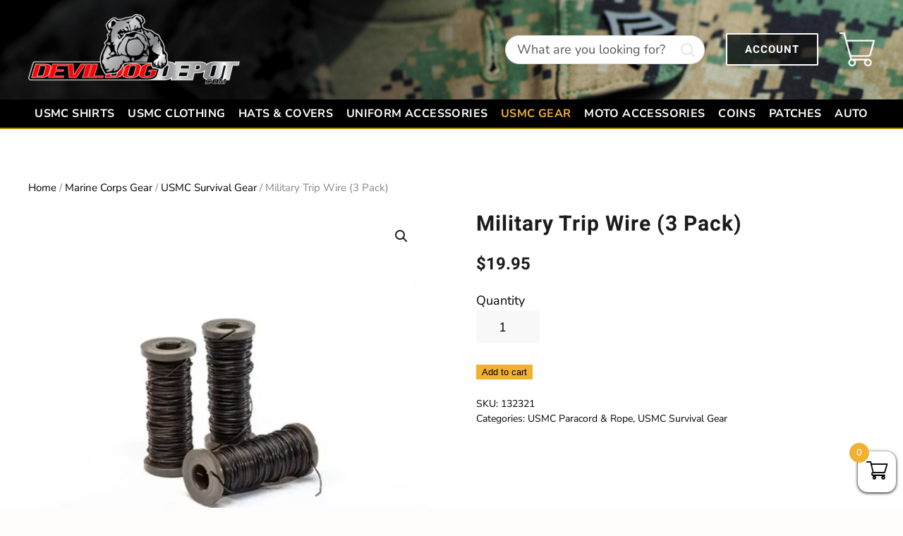

--- FILE ---
content_type: text/html; charset=UTF-8
request_url: https://www.devildogdepot.com/product/military-trip-wire/
body_size: 33715
content:
<!-- This page is cached by the Hummingbird Performance plugin v3.15.0 - https://wordpress.org/plugins/hummingbird-performance/. --><!DOCTYPE html>
<html lang="en-US">
    <head>
        <meta charset="UTF-8">
        <meta name="viewport" content="width=device-width, initial-scale=1">
        <link rel="icon" href="https://b2915052.smushcdn.com/2915052/wp-content/uploads/2025/08/favicon.png?lossy=1&strip=1&webp=1" sizes="any">
                <link rel="apple-touch-icon" href="https://b2915052.smushcdn.com/2915052/wp-content/uploads/2025/08/favicon.png?lossy=1&strip=1&webp=1">
                <title>Military Trip Wire (3 Pack) - Devil Dog Depot</title>
<meta name='robots' content='max-image-preview:large' />

<!-- Google Tag Manager for WordPress by gtm4wp.com -->
<script data-cfasync="false" data-pagespeed-no-defer>
	var gtm4wp_datalayer_name = "dataLayer";
	var dataLayer = dataLayer || [];
	const gtm4wp_use_sku_instead = false;
	const gtm4wp_currency = 'USD';
	const gtm4wp_product_per_impression = 10;
	const gtm4wp_clear_ecommerce = false;
	const gtm4wp_datalayer_max_timeout = 2000;
</script>
<!-- End Google Tag Manager for WordPress by gtm4wp.com --><link rel='dns-prefetch' href='//capi-automation.s3.us-east-2.amazonaws.com' />
<link rel='dns-prefetch' href='//b2915052.smushcdn.com' />
<link href='//hb.wpmucdn.com' rel='preconnect' />
<link rel="alternate" type="application/rss+xml" title="Devil Dog Depot &raquo; Feed" href="https://www.devildogdepot.com/feed/" />
<link rel="alternate" type="application/rss+xml" title="Devil Dog Depot &raquo; Comments Feed" href="https://www.devildogdepot.com/comments/feed/" />
		<style>
			.lazyload,
			.lazyloading {
				max-width: 100%;
			}
		</style>
		<script>
window._wpemojiSettings = {"baseUrl":"https:\/\/s.w.org\/images\/core\/emoji\/16.0.1\/72x72\/","ext":".png","svgUrl":"https:\/\/s.w.org\/images\/core\/emoji\/16.0.1\/svg\/","svgExt":".svg","source":{"concatemoji":"https:\/\/www.devildogdepot.com\/wp-includes\/js\/wp-emoji-release.min.js?ver=6.8.2"}};
/*! This file is auto-generated */
!function(s,n){var o,i,e;function c(e){try{var t={supportTests:e,timestamp:(new Date).valueOf()};sessionStorage.setItem(o,JSON.stringify(t))}catch(e){}}function p(e,t,n){e.clearRect(0,0,e.canvas.width,e.canvas.height),e.fillText(t,0,0);var t=new Uint32Array(e.getImageData(0,0,e.canvas.width,e.canvas.height).data),a=(e.clearRect(0,0,e.canvas.width,e.canvas.height),e.fillText(n,0,0),new Uint32Array(e.getImageData(0,0,e.canvas.width,e.canvas.height).data));return t.every(function(e,t){return e===a[t]})}function u(e,t){e.clearRect(0,0,e.canvas.width,e.canvas.height),e.fillText(t,0,0);for(var n=e.getImageData(16,16,1,1),a=0;a<n.data.length;a++)if(0!==n.data[a])return!1;return!0}function f(e,t,n,a){switch(t){case"flag":return n(e,"\ud83c\udff3\ufe0f\u200d\u26a7\ufe0f","\ud83c\udff3\ufe0f\u200b\u26a7\ufe0f")?!1:!n(e,"\ud83c\udde8\ud83c\uddf6","\ud83c\udde8\u200b\ud83c\uddf6")&&!n(e,"\ud83c\udff4\udb40\udc67\udb40\udc62\udb40\udc65\udb40\udc6e\udb40\udc67\udb40\udc7f","\ud83c\udff4\u200b\udb40\udc67\u200b\udb40\udc62\u200b\udb40\udc65\u200b\udb40\udc6e\u200b\udb40\udc67\u200b\udb40\udc7f");case"emoji":return!a(e,"\ud83e\udedf")}return!1}function g(e,t,n,a){var r="undefined"!=typeof WorkerGlobalScope&&self instanceof WorkerGlobalScope?new OffscreenCanvas(300,150):s.createElement("canvas"),o=r.getContext("2d",{willReadFrequently:!0}),i=(o.textBaseline="top",o.font="600 32px Arial",{});return e.forEach(function(e){i[e]=t(o,e,n,a)}),i}function t(e){var t=s.createElement("script");t.src=e,t.defer=!0,s.head.appendChild(t)}"undefined"!=typeof Promise&&(o="wpEmojiSettingsSupports",i=["flag","emoji"],n.supports={everything:!0,everythingExceptFlag:!0},e=new Promise(function(e){s.addEventListener("DOMContentLoaded",e,{once:!0})}),new Promise(function(t){var n=function(){try{var e=JSON.parse(sessionStorage.getItem(o));if("object"==typeof e&&"number"==typeof e.timestamp&&(new Date).valueOf()<e.timestamp+604800&&"object"==typeof e.supportTests)return e.supportTests}catch(e){}return null}();if(!n){if("undefined"!=typeof Worker&&"undefined"!=typeof OffscreenCanvas&&"undefined"!=typeof URL&&URL.createObjectURL&&"undefined"!=typeof Blob)try{var e="postMessage("+g.toString()+"("+[JSON.stringify(i),f.toString(),p.toString(),u.toString()].join(",")+"));",a=new Blob([e],{type:"text/javascript"}),r=new Worker(URL.createObjectURL(a),{name:"wpTestEmojiSupports"});return void(r.onmessage=function(e){c(n=e.data),r.terminate(),t(n)})}catch(e){}c(n=g(i,f,p,u))}t(n)}).then(function(e){for(var t in e)n.supports[t]=e[t],n.supports.everything=n.supports.everything&&n.supports[t],"flag"!==t&&(n.supports.everythingExceptFlag=n.supports.everythingExceptFlag&&n.supports[t]);n.supports.everythingExceptFlag=n.supports.everythingExceptFlag&&!n.supports.flag,n.DOMReady=!1,n.readyCallback=function(){n.DOMReady=!0}}).then(function(){return e}).then(function(){var e;n.supports.everything||(n.readyCallback(),(e=n.source||{}).concatemoji?t(e.concatemoji):e.wpemoji&&e.twemoji&&(t(e.twemoji),t(e.wpemoji)))}))}((window,document),window._wpemojiSettings);
</script>
<style id='wp-emoji-styles-inline-css'>

	img.wp-smiley, img.emoji {
		display: inline !important;
		border: none !important;
		box-shadow: none !important;
		height: 1em !important;
		width: 1em !important;
		margin: 0 0.07em !important;
		vertical-align: -0.1em !important;
		background: none !important;
		padding: 0 !important;
	}
</style>
<link rel='stylesheet' id='wp-block-library-css' href='https://www.devildogdepot.com/wp-includes/css/dist/block-library/style.min.css?ver=6.8.2' media='all' />
<style id='classic-theme-styles-inline-css'>
/*! This file is auto-generated */
.wp-block-button__link{color:#fff;background-color:#32373c;border-radius:9999px;box-shadow:none;text-decoration:none;padding:calc(.667em + 2px) calc(1.333em + 2px);font-size:1.125em}.wp-block-file__button{background:#32373c;color:#fff;text-decoration:none}
</style>
<style id='global-styles-inline-css'>
:root{--wp--preset--aspect-ratio--square: 1;--wp--preset--aspect-ratio--4-3: 4/3;--wp--preset--aspect-ratio--3-4: 3/4;--wp--preset--aspect-ratio--3-2: 3/2;--wp--preset--aspect-ratio--2-3: 2/3;--wp--preset--aspect-ratio--16-9: 16/9;--wp--preset--aspect-ratio--9-16: 9/16;--wp--preset--color--black: #000000;--wp--preset--color--cyan-bluish-gray: #abb8c3;--wp--preset--color--white: #ffffff;--wp--preset--color--pale-pink: #f78da7;--wp--preset--color--vivid-red: #cf2e2e;--wp--preset--color--luminous-vivid-orange: #ff6900;--wp--preset--color--luminous-vivid-amber: #fcb900;--wp--preset--color--light-green-cyan: #7bdcb5;--wp--preset--color--vivid-green-cyan: #00d084;--wp--preset--color--pale-cyan-blue: #8ed1fc;--wp--preset--color--vivid-cyan-blue: #0693e3;--wp--preset--color--vivid-purple: #9b51e0;--wp--preset--gradient--vivid-cyan-blue-to-vivid-purple: linear-gradient(135deg,rgba(6,147,227,1) 0%,rgb(155,81,224) 100%);--wp--preset--gradient--light-green-cyan-to-vivid-green-cyan: linear-gradient(135deg,rgb(122,220,180) 0%,rgb(0,208,130) 100%);--wp--preset--gradient--luminous-vivid-amber-to-luminous-vivid-orange: linear-gradient(135deg,rgba(252,185,0,1) 0%,rgba(255,105,0,1) 100%);--wp--preset--gradient--luminous-vivid-orange-to-vivid-red: linear-gradient(135deg,rgba(255,105,0,1) 0%,rgb(207,46,46) 100%);--wp--preset--gradient--very-light-gray-to-cyan-bluish-gray: linear-gradient(135deg,rgb(238,238,238) 0%,rgb(169,184,195) 100%);--wp--preset--gradient--cool-to-warm-spectrum: linear-gradient(135deg,rgb(74,234,220) 0%,rgb(151,120,209) 20%,rgb(207,42,186) 40%,rgb(238,44,130) 60%,rgb(251,105,98) 80%,rgb(254,248,76) 100%);--wp--preset--gradient--blush-light-purple: linear-gradient(135deg,rgb(255,206,236) 0%,rgb(152,150,240) 100%);--wp--preset--gradient--blush-bordeaux: linear-gradient(135deg,rgb(254,205,165) 0%,rgb(254,45,45) 50%,rgb(107,0,62) 100%);--wp--preset--gradient--luminous-dusk: linear-gradient(135deg,rgb(255,203,112) 0%,rgb(199,81,192) 50%,rgb(65,88,208) 100%);--wp--preset--gradient--pale-ocean: linear-gradient(135deg,rgb(255,245,203) 0%,rgb(182,227,212) 50%,rgb(51,167,181) 100%);--wp--preset--gradient--electric-grass: linear-gradient(135deg,rgb(202,248,128) 0%,rgb(113,206,126) 100%);--wp--preset--gradient--midnight: linear-gradient(135deg,rgb(2,3,129) 0%,rgb(40,116,252) 100%);--wp--preset--font-size--small: 13px;--wp--preset--font-size--medium: 20px;--wp--preset--font-size--large: 36px;--wp--preset--font-size--x-large: 42px;--wp--preset--spacing--20: 0.44rem;--wp--preset--spacing--30: 0.67rem;--wp--preset--spacing--40: 1rem;--wp--preset--spacing--50: 1.5rem;--wp--preset--spacing--60: 2.25rem;--wp--preset--spacing--70: 3.38rem;--wp--preset--spacing--80: 5.06rem;--wp--preset--shadow--natural: 6px 6px 9px rgba(0, 0, 0, 0.2);--wp--preset--shadow--deep: 12px 12px 50px rgba(0, 0, 0, 0.4);--wp--preset--shadow--sharp: 6px 6px 0px rgba(0, 0, 0, 0.2);--wp--preset--shadow--outlined: 6px 6px 0px -3px rgba(255, 255, 255, 1), 6px 6px rgba(0, 0, 0, 1);--wp--preset--shadow--crisp: 6px 6px 0px rgba(0, 0, 0, 1);}:where(.is-layout-flex){gap: 0.5em;}:where(.is-layout-grid){gap: 0.5em;}body .is-layout-flex{display: flex;}.is-layout-flex{flex-wrap: wrap;align-items: center;}.is-layout-flex > :is(*, div){margin: 0;}body .is-layout-grid{display: grid;}.is-layout-grid > :is(*, div){margin: 0;}:where(.wp-block-columns.is-layout-flex){gap: 2em;}:where(.wp-block-columns.is-layout-grid){gap: 2em;}:where(.wp-block-post-template.is-layout-flex){gap: 1.25em;}:where(.wp-block-post-template.is-layout-grid){gap: 1.25em;}.has-black-color{color: var(--wp--preset--color--black) !important;}.has-cyan-bluish-gray-color{color: var(--wp--preset--color--cyan-bluish-gray) !important;}.has-white-color{color: var(--wp--preset--color--white) !important;}.has-pale-pink-color{color: var(--wp--preset--color--pale-pink) !important;}.has-vivid-red-color{color: var(--wp--preset--color--vivid-red) !important;}.has-luminous-vivid-orange-color{color: var(--wp--preset--color--luminous-vivid-orange) !important;}.has-luminous-vivid-amber-color{color: var(--wp--preset--color--luminous-vivid-amber) !important;}.has-light-green-cyan-color{color: var(--wp--preset--color--light-green-cyan) !important;}.has-vivid-green-cyan-color{color: var(--wp--preset--color--vivid-green-cyan) !important;}.has-pale-cyan-blue-color{color: var(--wp--preset--color--pale-cyan-blue) !important;}.has-vivid-cyan-blue-color{color: var(--wp--preset--color--vivid-cyan-blue) !important;}.has-vivid-purple-color{color: var(--wp--preset--color--vivid-purple) !important;}.has-black-background-color{background-color: var(--wp--preset--color--black) !important;}.has-cyan-bluish-gray-background-color{background-color: var(--wp--preset--color--cyan-bluish-gray) !important;}.has-white-background-color{background-color: var(--wp--preset--color--white) !important;}.has-pale-pink-background-color{background-color: var(--wp--preset--color--pale-pink) !important;}.has-vivid-red-background-color{background-color: var(--wp--preset--color--vivid-red) !important;}.has-luminous-vivid-orange-background-color{background-color: var(--wp--preset--color--luminous-vivid-orange) !important;}.has-luminous-vivid-amber-background-color{background-color: var(--wp--preset--color--luminous-vivid-amber) !important;}.has-light-green-cyan-background-color{background-color: var(--wp--preset--color--light-green-cyan) !important;}.has-vivid-green-cyan-background-color{background-color: var(--wp--preset--color--vivid-green-cyan) !important;}.has-pale-cyan-blue-background-color{background-color: var(--wp--preset--color--pale-cyan-blue) !important;}.has-vivid-cyan-blue-background-color{background-color: var(--wp--preset--color--vivid-cyan-blue) !important;}.has-vivid-purple-background-color{background-color: var(--wp--preset--color--vivid-purple) !important;}.has-black-border-color{border-color: var(--wp--preset--color--black) !important;}.has-cyan-bluish-gray-border-color{border-color: var(--wp--preset--color--cyan-bluish-gray) !important;}.has-white-border-color{border-color: var(--wp--preset--color--white) !important;}.has-pale-pink-border-color{border-color: var(--wp--preset--color--pale-pink) !important;}.has-vivid-red-border-color{border-color: var(--wp--preset--color--vivid-red) !important;}.has-luminous-vivid-orange-border-color{border-color: var(--wp--preset--color--luminous-vivid-orange) !important;}.has-luminous-vivid-amber-border-color{border-color: var(--wp--preset--color--luminous-vivid-amber) !important;}.has-light-green-cyan-border-color{border-color: var(--wp--preset--color--light-green-cyan) !important;}.has-vivid-green-cyan-border-color{border-color: var(--wp--preset--color--vivid-green-cyan) !important;}.has-pale-cyan-blue-border-color{border-color: var(--wp--preset--color--pale-cyan-blue) !important;}.has-vivid-cyan-blue-border-color{border-color: var(--wp--preset--color--vivid-cyan-blue) !important;}.has-vivid-purple-border-color{border-color: var(--wp--preset--color--vivid-purple) !important;}.has-vivid-cyan-blue-to-vivid-purple-gradient-background{background: var(--wp--preset--gradient--vivid-cyan-blue-to-vivid-purple) !important;}.has-light-green-cyan-to-vivid-green-cyan-gradient-background{background: var(--wp--preset--gradient--light-green-cyan-to-vivid-green-cyan) !important;}.has-luminous-vivid-amber-to-luminous-vivid-orange-gradient-background{background: var(--wp--preset--gradient--luminous-vivid-amber-to-luminous-vivid-orange) !important;}.has-luminous-vivid-orange-to-vivid-red-gradient-background{background: var(--wp--preset--gradient--luminous-vivid-orange-to-vivid-red) !important;}.has-very-light-gray-to-cyan-bluish-gray-gradient-background{background: var(--wp--preset--gradient--very-light-gray-to-cyan-bluish-gray) !important;}.has-cool-to-warm-spectrum-gradient-background{background: var(--wp--preset--gradient--cool-to-warm-spectrum) !important;}.has-blush-light-purple-gradient-background{background: var(--wp--preset--gradient--blush-light-purple) !important;}.has-blush-bordeaux-gradient-background{background: var(--wp--preset--gradient--blush-bordeaux) !important;}.has-luminous-dusk-gradient-background{background: var(--wp--preset--gradient--luminous-dusk) !important;}.has-pale-ocean-gradient-background{background: var(--wp--preset--gradient--pale-ocean) !important;}.has-electric-grass-gradient-background{background: var(--wp--preset--gradient--electric-grass) !important;}.has-midnight-gradient-background{background: var(--wp--preset--gradient--midnight) !important;}.has-small-font-size{font-size: var(--wp--preset--font-size--small) !important;}.has-medium-font-size{font-size: var(--wp--preset--font-size--medium) !important;}.has-large-font-size{font-size: var(--wp--preset--font-size--large) !important;}.has-x-large-font-size{font-size: var(--wp--preset--font-size--x-large) !important;}
:where(.wp-block-post-template.is-layout-flex){gap: 1.25em;}:where(.wp-block-post-template.is-layout-grid){gap: 1.25em;}
:where(.wp-block-columns.is-layout-flex){gap: 2em;}:where(.wp-block-columns.is-layout-grid){gap: 2em;}
:root :where(.wp-block-pullquote){font-size: 1.5em;line-height: 1.6;}
</style>
<link rel='stylesheet' id='photoswipe-css' href='https://www.devildogdepot.com/wp-content/plugins/woocommerce/assets/css/photoswipe/photoswipe.min.css?ver=10.3.7' media='all' />
<link rel='stylesheet' id='photoswipe-default-skin-css' href='https://www.devildogdepot.com/wp-content/plugins/woocommerce/assets/css/photoswipe/default-skin/default-skin.min.css?ver=10.3.7' media='all' />
<style id='woocommerce-inline-inline-css'>
.woocommerce form .form-row .required { visibility: visible; }
</style>
<link rel='stylesheet' id='wc-bis-css-css' href='https://www.devildogdepot.com/wp-content/plugins/woocommerce-back-in-stock-notifications/assets/css/frontend/woocommerce.css?ver=3.3.1' media='all' />
<link rel='stylesheet' id='woo-variation-swatches-css' href='https://www.devildogdepot.com/wp-content/plugins/woo-variation-swatches/assets/css/frontend.min.css?ver=1761847361' media='all' />
<style id='woo-variation-swatches-inline-css'>
:root {
--wvs-tick:url("data:image/svg+xml;utf8,%3Csvg filter='drop-shadow(0px 0px 2px rgb(0 0 0 / .8))' xmlns='http://www.w3.org/2000/svg'  viewBox='0 0 30 30'%3E%3Cpath fill='none' stroke='%23ffffff' stroke-linecap='round' stroke-linejoin='round' stroke-width='4' d='M4 16L11 23 27 7'/%3E%3C/svg%3E");

--wvs-cross:url("data:image/svg+xml;utf8,%3Csvg filter='drop-shadow(0px 0px 5px rgb(255 255 255 / .6))' xmlns='http://www.w3.org/2000/svg' width='72px' height='72px' viewBox='0 0 24 24'%3E%3Cpath fill='none' stroke='%23000000' stroke-linecap='round' stroke-width='0.6' d='M5 5L19 19M19 5L5 19'/%3E%3C/svg%3E");
--wvs-single-product-item-width:30px;
--wvs-single-product-item-height:30px;
--wvs-single-product-item-font-size:16px}
</style>
<link rel='stylesheet' id='brands-styles-css' href='https://www.devildogdepot.com/wp-content/plugins/woocommerce/assets/css/brands.css?ver=10.3.7' media='all' />
<link rel='stylesheet' id='xoo-wsc-fonts-css' href='https://www.devildogdepot.com/wp-content/plugins/woocommerce-side-cart-premium/assets/css/xoo-wsc-fonts.css?ver=3.1' media='all' />
<link rel='stylesheet' id='xoo-wsc-style-css' href='https://www.devildogdepot.com/wp-content/plugins/woocommerce-side-cart-premium/assets/css/xoo-wsc-style.css?ver=3.1' media='all' />
<style id='xoo-wsc-style-inline-css'>

.xoo-wsc-sp-left-col img{
	max-width: 80px;
}

.xoo-wsc-sp-right-col{
	font-size: 14px;
}

.xoo-wsc-sp-container{
	background-color: #eee;
}


 

.xoo-wsc-footer{
	background-color: #ffffff;
	color: #000000;
	padding: 10px 20px;
}

.xoo-wsc-footer, .xoo-wsc-footer a, .xoo-wsc-footer .amount{
	font-size: 18px;
}

.xoo-wsc-ft-buttons-cont{
	grid-template-columns: auto;
}

.xoo-wsc-basket{
	bottom: 12px;
	right: 0px;
	background-color: #ffffff;
	color: #000000;
	box-shadow: 0 1px 4px 0;
	border-radius: 14px}

.xoo-wsc-bki{
	font-size: 30px}

.xoo-wsc-items-count{
	top: -12px;
	left: -12px;
}

.xoo-wsc-items-count, .xoo-wsc-sc-count{
	background-color: #f3b134;
	color: #ffffff;
}

.xoo-wsc-container, .xoo-wsc-slider{
	max-width: 320px;
	right: -320px;
	top: 0;bottom: 0;
	bottom: 0;
	font-family: }


.xoo-wsc-cart-active .xoo-wsc-container, .xoo-wsc-slider-active .xoo-wsc-slider{
	right: 0;
}


.xoo-wsc-cart-active .xoo-wsc-basket{
	right: 320px;
}

.xoo-wsc-slider{
	right: -320px;
}

span.xoo-wsch-close {
    font-size: 16px;
    right: 10px;
}

.xoo-wsch-top{
	justify-content: center;
}

.xoo-wsch-text{
	font-size: 20px;
}

.xoo-wsc-header{
	color: #0a0a0a;
	background-color: ;
}

.xoo-wsc-sb-bar > span{
	background-color: #ff0101;
}

.xoo-wsc-body{
	background-color: #ffffff;
}

.xoo-wsc-body, .xoo-wsc-body span.amount, .xoo-wsc-body a{
	font-size: 16px;
	color: #000000;
}

.xoo-wsc-product{
	padding: 20px 15px;
}

.xoo-wsc-img-col{
	width: 30%;
}
.xoo-wsc-sum-col{
	width: 70%;
}

.xoo-wsc-sum-col{
	justify-content: center;
}

/***** Quantity *****/

.xoo-wsc-qty-box{
	max-width: 75px;
}

.xoo-wsc-qty-box.xoo-wsc-qtb-square{
	border-color: #000000;
}

input[type="number"].xoo-wsc-qty{
	border-color: #000000;
	background-color: #ffffff;
	color: #000000;
	height: 28px;
	line-height: 28px;
}

input[type="number"].xoo-wsc-qty, .xoo-wsc-qtb-square{
	border-width: 1px;
	border-style: solid;
}
.xoo-wsc-chng{
	background-color: #ffffff;
	color: #000000;
}
</style>
<link rel='stylesheet' id='flexible-shipping-free-shipping-css' href='https://www.devildogdepot.com/wp-content/plugins/flexible-shipping/assets/dist/css/free-shipping.css?ver=6.4.0.2' media='all' />
<link rel='stylesheet' id='parent-style-css' href='https://www.devildogdepot.com/wp-content/themes/yootheme/style.css?ver=6.8.2' media='all' />
<link rel='stylesheet' id='child-style-css' href='https://www.devildogdepot.com/wp-content/themes/yootheme-child/custom.css?ver=6.8.2' media='all' />
<link href="https://www.devildogdepot.com/wp-content/themes/yootheme-child/css/theme.1.css?ver=1766448013" rel="stylesheet">
<link href="https://www.devildogdepot.com/wp-content/themes/yootheme/css/theme.update.css?ver=4.5.20" rel="stylesheet">
<link href="https://www.devildogdepot.com/wp-content/themes/yootheme-child/css/custom.css?ver=4.5.20" rel="stylesheet">
<script src="https://www.devildogdepot.com/wp-includes/js/jquery/jquery.min.js?ver=3.7.1" id="jquery-core-js"></script>
<script src="https://www.devildogdepot.com/wp-includes/js/jquery/jquery-migrate.min.js?ver=3.4.1" id="jquery-migrate-js"></script>
<script id="print-invoices-packing-slip-labels-for-woocommerce_public-js-extra">
var wf_pklist_params_public = {"show_document_preview":"No","document_access_type":"logged_in","is_user_logged_in":"","msgs":{"invoice_number_prompt_free_order":"\u2018Generate invoice for free orders\u2019 is disabled in Invoice settings > Advanced. You are attempting to generate invoice for this free order. Proceed?","creditnote_number_prompt":"Refund in this order seems not having credit number yet. Do you want to manually generate one ?","invoice_number_prompt_no_from_addr":"Please fill the `from address` in the plugin's general settings.","invoice_title_prompt":"Invoice","invoice_number_prompt":"number has not been generated yet. Do you want to manually generate one ?","pop_dont_show_again":false,"request_error":"Request error.","error_loading_data":"Error loading data.","min_value_error":"minimum value should be","generating_document_text":"Generating document...","new_tab_open_error":"Failed to open new tab. Please check your browser settings."}};
</script>
<script src="https://www.devildogdepot.com/wp-content/plugins/print-invoices-packing-slip-labels-for-woocommerce/public/js/wf-woocommerce-packing-list-public.js?ver=4.8.0" id="print-invoices-packing-slip-labels-for-woocommerce_public-js"></script>
<script src="https://www.devildogdepot.com/wp-content/plugins/woocommerce/assets/js/jquery-blockui/jquery.blockUI.min.js?ver=2.7.0-wc.10.3.7" id="wc-jquery-blockui-js" data-wp-strategy="defer"></script>
<script id="wc-add-to-cart-js-extra">
var wc_add_to_cart_params = {"ajax_url":"\/wp-admin\/admin-ajax.php","wc_ajax_url":"\/?wc-ajax=%%endpoint%%","i18n_view_cart":"View cart","cart_url":"https:\/\/www.devildogdepot.com\/cart\/","is_cart":"","cart_redirect_after_add":"no"};
</script>
<script src="https://www.devildogdepot.com/wp-content/plugins/woocommerce/assets/js/frontend/add-to-cart.min.js?ver=10.3.7" id="wc-add-to-cart-js" defer data-wp-strategy="defer"></script>
<script src="https://www.devildogdepot.com/wp-content/plugins/woocommerce/assets/js/zoom/jquery.zoom.min.js?ver=1.7.21-wc.10.3.7" id="wc-zoom-js" defer data-wp-strategy="defer"></script>
<script src="https://www.devildogdepot.com/wp-content/plugins/woocommerce/assets/js/flexslider/jquery.flexslider.min.js?ver=2.7.2-wc.10.3.7" id="wc-flexslider-js" defer data-wp-strategy="defer"></script>
<script src="https://www.devildogdepot.com/wp-content/plugins/woocommerce/assets/js/photoswipe/photoswipe.min.js?ver=4.1.1-wc.10.3.7" id="wc-photoswipe-js" defer data-wp-strategy="defer"></script>
<script src="https://www.devildogdepot.com/wp-content/plugins/woocommerce/assets/js/photoswipe/photoswipe-ui-default.min.js?ver=4.1.1-wc.10.3.7" id="wc-photoswipe-ui-default-js" defer data-wp-strategy="defer"></script>
<script id="wc-single-product-js-extra">
var wc_single_product_params = {"i18n_required_rating_text":"Please select a rating","i18n_rating_options":["1 of 5 stars","2 of 5 stars","3 of 5 stars","4 of 5 stars","5 of 5 stars"],"i18n_product_gallery_trigger_text":"View full-screen image gallery","review_rating_required":"yes","flexslider":{"rtl":false,"animation":"slide","smoothHeight":true,"directionNav":false,"controlNav":"thumbnails","slideshow":false,"animationSpeed":500,"animationLoop":false,"allowOneSlide":false},"zoom_enabled":"1","zoom_options":[],"photoswipe_enabled":"1","photoswipe_options":{"shareEl":false,"closeOnScroll":false,"history":false,"hideAnimationDuration":0,"showAnimationDuration":0},"flexslider_enabled":"1"};
</script>
<script src="https://www.devildogdepot.com/wp-content/plugins/woocommerce/assets/js/frontend/single-product.min.js?ver=10.3.7" id="wc-single-product-js" defer data-wp-strategy="defer"></script>
<script src="https://www.devildogdepot.com/wp-content/plugins/woocommerce/assets/js/js-cookie/js.cookie.min.js?ver=2.1.4-wc.10.3.7" id="wc-js-cookie-js" defer data-wp-strategy="defer"></script>
<script id="woocommerce-js-extra">
var woocommerce_params = {"ajax_url":"\/wp-admin\/admin-ajax.php","wc_ajax_url":"\/?wc-ajax=%%endpoint%%","i18n_password_show":"Show password","i18n_password_hide":"Hide password"};
</script>
<script src="https://www.devildogdepot.com/wp-content/plugins/woocommerce/assets/js/frontend/woocommerce.min.js?ver=10.3.7" id="woocommerce-js" defer data-wp-strategy="defer"></script>
<script id="beehive-gtm-frontend-header-js-after">
var dataLayer = [{"post_type":"product","post_author_name":"devildogdepot"}];
(function(w,d,s,l,i){w[l]=w[l]||[];w[l].push({'gtm.start':
			new Date().getTime(),event:'gtm.js'});var f=d.getElementsByTagName(s)[0],
			j=d.createElement(s),dl=l!='dataLayer'?'&l='+l:'';j.async=true;j.src=
			'https://www.googletagmanager.com/gtm.js?id='+i+dl;f.parentNode.insertBefore(j,f);
			})(window,document,'script','dataLayer','GTM-TZ7VHB4');
</script>
<link rel="https://api.w.org/" href="https://www.devildogdepot.com/wp-json/" /><link rel="alternate" title="JSON" type="application/json" href="https://www.devildogdepot.com/wp-json/wp/v2/product/61787" /><link rel="EditURI" type="application/rsd+xml" title="RSD" href="https://www.devildogdepot.com/xmlrpc.php?rsd" />
<meta name="generator" content="WordPress 6.8.2" />
<meta name="generator" content="WooCommerce 10.3.7" />
<link rel='shortlink' href='https://www.devildogdepot.com/?p=61787' />
<link rel="alternate" title="oEmbed (JSON)" type="application/json+oembed" href="https://www.devildogdepot.com/wp-json/oembed/1.0/embed?url=https%3A%2F%2Fwww.devildogdepot.com%2Fproduct%2Fmilitary-trip-wire%2F" />
<link rel="alternate" title="oEmbed (XML)" type="text/xml+oembed" href="https://www.devildogdepot.com/wp-json/oembed/1.0/embed?url=https%3A%2F%2Fwww.devildogdepot.com%2Fproduct%2Fmilitary-trip-wire%2F&#038;format=xml" />

<!-- Google Tag Manager for WordPress by gtm4wp.com -->
<!-- GTM Container placement set to automatic -->
<script data-cfasync="false" data-pagespeed-no-defer>
	var dataLayer_content = {"pagePostType":"product","pagePostType2":"single-product","pagePostAuthor":"devildogdepot","cartContent":{"totals":{"applied_coupons":[],"discount_total":0,"subtotal":0,"total":0},"items":[]},"productRatingCounts":[],"productAverageRating":0,"productReviewCount":0,"productType":"simple","productIsVariable":0};
	dataLayer.push( dataLayer_content );
</script>
<script data-cfasync="false" data-pagespeed-no-defer>
(function(w,d,s,l,i){w[l]=w[l]||[];w[l].push({'gtm.start':
new Date().getTime(),event:'gtm.js'});var f=d.getElementsByTagName(s)[0],
j=d.createElement(s),dl=l!='dataLayer'?'&l='+l:'';j.async=true;j.src=
'//www.googletagmanager.com/gtm.js?id='+i+dl;f.parentNode.insertBefore(j,f);
})(window,document,'script','dataLayer','GTM-TZ7VHB4');
</script>
<!-- End Google Tag Manager for WordPress by gtm4wp.com -->		<script>
			document.documentElement.className = document.documentElement.className.replace('no-js', 'js');
		</script>
				<style>
			.no-js img.lazyload {
				display: none;
			}

			figure.wp-block-image img.lazyloading {
				min-width: 150px;
			}

			.lazyload,
			.lazyloading {
				--smush-placeholder-width: 100px;
				--smush-placeholder-aspect-ratio: 1/1;
				width: var(--smush-image-width, var(--smush-placeholder-width)) !important;
				aspect-ratio: var(--smush-image-aspect-ratio, var(--smush-placeholder-aspect-ratio)) !important;
			}

						.lazyload, .lazyloading {
				opacity: 0;
			}

			.lazyloaded {
				opacity: 1;
				transition: opacity 400ms;
				transition-delay: 0ms;
			}

					</style>
			<noscript><style>.woocommerce-product-gallery{ opacity: 1 !important; }</style></noscript>
						<!-- Google Analytics tracking code output by Beehive Analytics Pro -->
						<script async src="https://www.googletagmanager.com/gtag/js?id=G-PJ8KRT1KDT&l=beehiveDataLayer"></script>
		<script>
						window.beehiveDataLayer = window.beehiveDataLayer || [];
			function beehive_ga() {beehiveDataLayer.push(arguments);}
			beehive_ga('js', new Date())
						beehive_ga('config', 'G-PJ8KRT1KDT', {
				'anonymize_ip': false,
				'allow_google_signals': false,
			})
					</script>
		<style>.recentcomments a{display:inline !important;padding:0 !important;margin:0 !important;}</style><!-- SEO meta tags powered by SmartCrawl https://wpmudev.com/project/smartcrawl-wordpress-seo/ -->
<link rel="canonical" href="https://www.devildogdepot.com/product/military-trip-wire/" />
<meta name="description" content="Military trip wire has been around for decades. In the military, tripwire has many uses from booby traps to defense tactics. Tripwire is used to detect and/ ..." />
<script type="application/ld+json">{"@context":"https:\/\/schema.org","@graph":[{"@type":"Organization","@id":"https:\/\/www.devildogdepot.com\/#schema-publishing-organization","url":"https:\/\/www.devildogdepot.com","name":"Devil Dog Depot"},{"@type":"WebSite","@id":"https:\/\/www.devildogdepot.com\/#schema-website","url":"https:\/\/www.devildogdepot.com","name":"Devil Dog Depot","encoding":"UTF-8","potentialAction":{"@type":"SearchAction","target":"https:\/\/www.devildogdepot.com\/search\/{search_term_string}\/","query-input":"required name=search_term_string"}},{"@type":"BreadcrumbList","@id":"https:\/\/www.devildogdepot.com\/product\/military-trip-wire?page&product=military-trip-wire&post_type=product&name=military-trip-wire\/#breadcrumb","itemListElement":[{"@type":"ListItem","position":1,"name":"Home","item":"https:\/\/www.devildogdepot.com"},{"@type":"ListItem","position":2,"name":"Shop","item":"https:\/\/www.devildogdepot.com\/shop\/"},{"@type":"ListItem","position":3,"name":"Military Trip Wire (3 Pack)"}]},{"@type":"Person","@id":"https:\/\/www.devildogdepot.com\/author\/devildogdepot\/#schema-author","name":"Dan Rullamas","url":"https:\/\/www.devildogdepot.com\/author\/devildogdepot\/"}]}</script>
<meta name="twitter:card" content="summary_large_image" />
<meta name="twitter:title" content="Military Trip Wire (3 Pack) - Devil Dog Depot" />
<meta name="twitter:description" content="Military trip wire has been around for decades. In the military, tripwire has many uses from booby traps to defense tactics. Tripwire is used to detect and/ ..." />
<meta name="twitter:image" content="https://www.devildogdepot.com/wp-content/uploads/2023/06/Military-Trip-Wire-3-Pack.webp" />
<!-- /SEO -->
			<script  type="text/javascript">
				!function(f,b,e,v,n,t,s){if(f.fbq)return;n=f.fbq=function(){n.callMethod?
					n.callMethod.apply(n,arguments):n.queue.push(arguments)};if(!f._fbq)f._fbq=n;
					n.push=n;n.loaded=!0;n.version='2.0';n.queue=[];t=b.createElement(e);t.async=!0;
					t.src=v;s=b.getElementsByTagName(e)[0];s.parentNode.insertBefore(t,s)}(window,
					document,'script','https://connect.facebook.net/en_US/fbevents.js');
			</script>
			<!-- WooCommerce Facebook Integration Begin -->
			<script  type="text/javascript">

				fbq('init', '464120550798404', {}, {
    "agent": "woocommerce_6-10.3.7-3.5.12"
});

				document.addEventListener( 'DOMContentLoaded', function() {
					// Insert placeholder for events injected when a product is added to the cart through AJAX.
					document.body.insertAdjacentHTML( 'beforeend', '<div class=\"wc-facebook-pixel-event-placeholder\"></div>' );
				}, false );

			</script>
			<!-- WooCommerce Facebook Integration End -->
			<script src="https://www.devildogdepot.com/wp-content/themes/yootheme/vendor/assets/uikit/dist/js/uikit.min.js?ver=4.5.20"></script>
<script src="https://www.devildogdepot.com/wp-content/themes/yootheme/vendor/assets/uikit/dist/js/uikit-icons-tech-space.min.js?ver=4.5.20"></script>
<script src="https://www.devildogdepot.com/wp-content/themes/yootheme/js/theme.js?ver=4.5.20"></script>
<script>window.yootheme ||= {}; var $theme = yootheme.theme = {"i18n":{"close":{"label":"Close","0":"yootheme"},"totop":{"label":"Back to top","0":"yootheme"},"marker":{"label":"Open","0":"yootheme"},"navbarToggleIcon":{"label":"Open menu","0":"yootheme"},"paginationPrevious":{"label":"Previous page","0":"yootheme"},"paginationNext":{"label":"Next page","0":"yootheme"},"searchIcon":{"toggle":"Open Search","submit":"Submit Search"},"slider":{"next":"Next slide","previous":"Previous slide","slideX":"Slide %s","slideLabel":"%s of %s"},"slideshow":{"next":"Next slide","previous":"Previous slide","slideX":"Slide %s","slideLabel":"%s of %s"},"lightboxPanel":{"next":"Next slide","previous":"Previous slide","slideLabel":"%s of %s","close":"Close"}}};</script>
<script>document.addEventListener("click", async (e) => {
  const btn = e.target.closest(".copy-code-btn");
  if (!btn) return;

  const code = btn.getAttribute("data-code") || btn.textContent.trim();
  const msg = btn.parentElement.querySelector(".copy-code-msg");

  try {
    await navigator.clipboard.writeText(code);
    if (msg) msg.textContent = "Copied!";
  } catch (err) {
    const ta = document.createElement("textarea");
    ta.value = code;
    ta.style.position = "fixed";
    ta.style.left = "-9999px";
    document.body.appendChild(ta);
    ta.select();
    document.execCommand("copy");
    document.body.removeChild(ta);
    if (msg) msg.textContent = "Copied!";
  }

  setTimeout(() => { if (msg) msg.textContent = ""; }, 1500);
});</script><link rel="icon" href="https://b2915052.smushcdn.com/2915052/wp-content/uploads/2025/08/cropped-favicon-32x32.png?lossy=1&strip=1&webp=1" sizes="32x32" />
<link rel="icon" href="https://b2915052.smushcdn.com/2915052/wp-content/uploads/2025/08/cropped-favicon-192x192.png?lossy=1&strip=1&webp=1" sizes="192x192" />
<link rel="apple-touch-icon" href="https://b2915052.smushcdn.com/2915052/wp-content/uploads/2025/08/cropped-favicon-180x180.png?lossy=1&strip=1&webp=1" />
<meta name="msapplication-TileImage" content="https://www.devildogdepot.com/wp-content/uploads/2025/08/cropped-favicon-270x270.png" />
		<style id="wp-custom-css">
			.uk-navbar-nav{
	text-align:center;
}/*Font color */
#yith_woocommerce_ajax_search-3{
	color: black;
}
/*Bit banging register page*/
.page-id-36449 #customer_login > div.u-column1.col-1{
	display:none;
}

.page-id-36449 #customer_login > div.u-column2.col-2{
	width: 100%;
	padding-left: 0px;
	padding-top: 0px;
}

.page-id-36449 #customer_login > div.u-column2.col-2 > h2{
	display: none;
}

/*#mailchimp_woocommerce_newsletter{
	border: 1px solid black;
	border-radius: 1px;
	margin: 3px 3px 3px 4px;
	width: 13px !important;
	height: 13px;
}*/
.page-id-36449 .woocommerce input[type=checkbox]:checked
{
	  background-color: initial;
    cursor: default;
    appearance: auto;
    box-sizing: border-box;
    margin: 3px 3px 3px 4px !important;
    padding: initial;
    border: initial;
}

.page-id-36449 #reg_email{
	border: 2px solid black;
}

.page-id-36449 #reg_password{
	border: 2px solid black;
}

.page-id-36449 #customer_login{
	padding-top: 40px;
	max-width: 340px;
	margin: auto;
}

.page-id-36449 #customer_login > div.u-column2.col-2 > form > p:nth-child(2) > span > span
{
	display: none;
}
/*Login Page styling*/
body > div.tm-page > div:nth-child(3) > div > div > div > div > form > strong > p.lost_password{
	margin-bottom: 0;
}

/*Fix link colors site wide*/
a{
	color: #f3b134;
}

/*Login Styling*/
#tm-main > div > div > div > div > div > form > strong > p.form-row.form-row-first
{
	width: 100%;
}

#tm-main > div > div > div > div > div > form > strong > p.form-row.form-row-last
{
	width: 100%;
}

#username{
	width: 100%;
	background: #f8f8f8;
	height: 46px;
	padding: 0 10px;
}

#password{
	width: 100%;
	background: #f8f8f8;
	height: 46px;
	padding: 0 10px;
}
#tm-main > div > div > div > div > div > form > strong > p:nth-child(4)
{
	display: grid;
}

#tm-main > div > div > div > div > div > form > strong > p:nth-child(4) > button{
	background-color: #f3b134;
	color: #000;
	width: 100px;
	font-size: 15px;
	font-weight: 600;
	line-height: 42px;
}

/*register styling*/


#reg_email{
	width: 100%;
	background: #f8f8f8;
	height: 46px;
	padding: 0 10px;
}
#reg_password{
	width: 100%;
	background: #f8f8f8;
	height: 46px;
	padding: 0 10px;
}
body > div.tm-page > div.uk-section-default.uk-section > div.uk-container > div > div > div > div.clear > strong > p > button{
	background-color: #f3b134;
	color: #000;
	width: 100px;
	font-size: 15px;
	font-weight: 600;
	line-height: 42px;
}
/*Button styling "Choose File" Post form.*/
.forminator-button-upload{
	background-color: #f3b134 !important;
}
/*Header Image Sizing*/
.tm-headerbar-default.tm-headerbar.tm-headerbar-top{
	background-size: cover !important;
}
/*Yith Search Styling*/
form#yith-ajaxsearchform > div{
	column-gap: 0px;
}
.widget_yith_woocommerce_ajax_search{
	width: 600px;
}
#yith-ajaxsearchform > div{
	display:flex;
}

/**/
@media only screen 
	and ( max-width: 1237px ){
.widget_yith_woocommerce_ajax_search{
	width: 315px;
}
}
.yith-s{
	height: 46px;
	padding-left: 10px;
	width: 100%;
	border-bottom-left-radius: 2px;
	border-top-left-radius: 2px;
	border:none;
}

#yith-searchsubmit{
	width: 46px ;
	height: 46px;
	border-top-right-radius: 2px;
	border-bottom-right-radius: 2px;
	background-color: #FEBD69;
}

#yith-searchsubmit:hover{
	background-color: #f3a847;
}

/*	Remove add to cart button from everything except product pages
 * */
.add_to_cart_button{
	display:none !important;
}
.button.wp-element-button.product_type_variable{
	display:none !important;
}

.button.wp-element-button.product_type_simple{
	display:none !important;
}

a.button.product_type_variable{
	display:none;
}

a.button.product_type_simple{
	display:none;
}
/*show word 'quantity' above quantity selector*/
.quantity:before{
	visibility: visible;
	content: "Quantity";
	position: absolute;
}
.qty{
	margin-top: 30px !important;
}
.single_add_to_cart_button{
margin-top: 30px;
}

/**
 *  Remove "in stock" on product pages
 **/
.stock.in-stock { display:none;}

 /**
 * Header Menu Background
 **/
.tm-header .uk-navbar-container:not(.uk-navbar-transparent)
{
	background: #000;
}

/**
 * Change the color of sale tag
 * */
.onsale 
{
	background: black;
}

/**
 * Fixes "Select Options" button being 
 * at different heights
 * */
/*.product h2
{
	min-height: 5em;
}*/

/**
 * Centers image and draws border
 * */
ul > .product
{
	border: 1px solid #E1E1E1;
	box-sizing: border-box;
	
	padding-left: 10px;
	padding-right: 10px;
	
	padding-bottom: 40px;
	padding-top: 20px;
	
	margin-top: 10px;
	margin-left: 10px;
}
/
/*Image hover swap for products*/

.woocommerce ul.products li.product a img { 
    /* FORMAT ALL IMAGES TO FILL EQUIVALENT SPACE,
    to remove jitter on replacement */
    height: 150px;
    width: 150px;
    object-fit: cover;
    padding: 0;
    margin: 0 auto;
}
.woocommerce ul.products li.product a img:nth-of-type(2) {
    display: none;
}
.woocommerce ul.products li.product a:hover img:nth-of-type(2) {
    display: block
}
.woocommerce ul.products li.product a:hover img:nth-of-type(1) {
    display: none;
}



/* header adjustments for phone */
@media only screen 
	and ( max-width: 780px )
{
	.uk-logo
	{
		padding: 10px;
		padding-right: 20px;
	}
	div.tm-header-mobile.uk-hidden\@m > div > div > nav > div.uk-navbar-right > a > div > svg
	{
		/*15.59 x 1.56*/
		width: 35px;
	}
		}

/* Fixes weird sizing caused when Sort by Popularity changes size */
@media only screen 
	and ( max-width: 639px )
{
	ul.products
	{
		margin-left: -10px;
	}
}

/*Products for Tablet Screen Sizes*/
@media only screen 
	
	and ( max-width: 834px )
{
	ul.products.columns-4 > .product
	{
		width: calc( (100% * 1 / 2 ) - 10px);
	}
	ul.products.columns-5 > .product
	{
		width: calc( (100% * 1 / 2 ) - 10px);
	}
	ul.products.columns-6 > .product
	{
		width: calc( (100% * 1 / 2 ) - 10px);
	}
}

/*Products for Desktop Screen Sizes*/
@media only screen 
	and ( min-width: 835px )
	and ( max-width: 1221px )
{
	ul.columns-5 > .product
	{
		width: calc( (100% * 1 / 3 ) - 10px);
	}
	
	ul.columns-6 > .product
	{
		width: calc( (100% * 1 / 3 ) - 10px);
	}
	
	ul.columns-4 > .product
	{
		width: calc( (100% * 1 / 4 ) - 10px);
	}
}

/*Products for Desktop Screen Sizes*/ /*769px*/
@media only screen 
	and ( min-width: 1222px )
{
	ul.columns-6 > .product
	{
	width: calc( (100% * 1 / 6 ) - 10px);
	}

	ul.columns-5 > .product
	{
		width: calc( (100% * 1 / 5 ) - 10px);
	}

	ul.columns-4 > .product
	{
		width: calc( (100% * 1 / 4 ) - 10px);
	}
}

/*Product Hover Animation*/
ul > .product:hover 
{
	transform: scale(1.01);
	box-shadow: 0px 10px 20px 2px rgba(0, 0, 0, 0.25);
}

form[role=search] > button[type=submit]
{
	background-color: orange;
	background-blend-mode: difference;
}

/* Current Selected Category */
.widget_product_categories > ul > li.current-cat > a
{
	color: black;
	font-weight: bold;
}

/* Main Category Hover */
.widget_product_categories > ul > li > a:hover
{
	color: lightgray;
}

/* Sub-Category Hover */
.widget_product_categories ul.children a:hover
{
	color: black;
}

/* Orders and Returns List */
.woocommerce-MyAccount-navigation > ul > li.is-active > a
{
	color: black;
	font-weight: bold;
}

/* Orders and Returns Hover */
.woocommerce-MyAccount-navigation > ul > li > a:hover
{
	color: lightgray;
}

div.xoo-wsc-container > div.xoo-wsc-header > div.xoo-wsch-top
{
	display: none;
}

div.xoo-wsc-container > div.xoo-wsc-footer > div.xoo-wsc-ft-buttons-cont > a.xoo-wsc-ft-btn-continue
{
	background-color: white;
}


div.xoo-wsc-container > div.xoo-wsc-footer > div.xoo-wsc-ft-buttons-cont > a.xoo-wsc-ft-btn-continue:hover
{
	background-color: lightgray;
}

/*fix dropdowns to be black text*/
select > option{
color:black !important;	
}

/*remove additional information from product pages*/
ul.tabs.wc-tabs{
	display:none;
}

/*Fix color of 'here' on BIS product pages*/
#wc_bis_already_registered > p > a{
	color:#FFA500;
}

/*Remove the 'clear variations' label from product pages*/
.reset_variations{
	display:none !important;
}

/*header background image */
div.tm-headerbar-default.tm-headerbar.tm-headerbar-top{
    background: #fff url(https://b2915052.smushcdn.com/2915052/wp-content/uploads/2023/01/uniform-top-marine-marpat.png?lossy=1&strip=1&webp=1) 0 0;
}

.tm-header .uk-navbar-container,
.tm-header-mobile .uk-navbar-container {
background: url("https://b2915052.smushcdn.com/2915052/wp-content/uploads/2023/01/uniform-top-marine-marpat.png?lossy=1&strip=1&webp=1") no-repeat 0 0;
background-size: cover;
}
/*add magnifying glass to search*/
#yith-searchsubmit{
    background-image: url(https://b2915052.smushcdn.com/2915052/wp-content/uploads/2023/05/20px-Magnifying_glass_icon.svg.png?lossy=1&strip=1&webp=1);
    background-repeat: no-repeat;
    background-position: center center;
}
/*Add padding for mobile search*/

#yith_woocommerce_ajax_search-3{
padding-bottom: 10px;
}

body > div.tm-page > header.tm-header-mobile.uk-hidden\@m > div.uk-navbar-container > div > nav > div.uk-navbar-right > a{
	width: 20px;
}
/*
 * Nothing
 * The End */
		</style>
		    </head>
    <body class="wp-singular product-template-default single single-product postid-61787 wp-theme-yootheme wp-child-theme-yootheme-child theme-yootheme woocommerce woocommerce-page woocommerce-no-js woo-variation-swatches wvs-behavior-blur wvs-theme-yootheme-child wvs-show-label wvs-tooltip">

        		<noscript>
			<iframe data-src="https://www.googletagmanager.com/ns.html?id=GTM-TZ7VHB4" height="0" width="0" style="display:none;visibility:hidden" src="[data-uri]" class="lazyload" data-load-mode="1"></iframe>
		</noscript>
		
<!-- GTM Container placement set to automatic -->
<!-- Google Tag Manager (noscript) -->
				<noscript><iframe data-src="https://www.googletagmanager.com/ns.html?id=GTM-TZ7VHB4" height="0" width="0" style="display:none;visibility:hidden" aria-hidden="true" src="[data-uri]" class="lazyload" data-load-mode="1"></iframe></noscript>
<!-- End Google Tag Manager (noscript) -->
        <div class="uk-hidden-visually uk-notification uk-notification-top-left uk-width-auto">
            <div class="uk-notification-message">
                <a href="#tm-main" class="uk-link-reset">Skip to main content</a>
            </div>
        </div>

        
        
        <div class="tm-page">

                        


<header class="tm-header-mobile uk-hidden@m">


    
        <div class="uk-navbar-container">

            <div class="uk-container uk-container-expand">
                <nav class="uk-navbar" uk-navbar="{&quot;align&quot;:&quot;left&quot;,&quot;container&quot;:&quot;.tm-header-mobile&quot;,&quot;boundary&quot;:&quot;.tm-header-mobile .uk-navbar-container&quot;}">

                                        <div class="uk-navbar-left ">

                                                    <a href="https://www.devildogdepot.com/" aria-label="Back to home" class="uk-logo uk-navbar-item">
    <picture>
<source type="image/webp" data-srcset="https://b2915052.smushcdn.com/2915052/wp-content/themes/yootheme/cache/7d/DevilDog-logo-300dpi-7d0ec102.webp?lossy=1&strip=1&webp=1 300w, https://b2915052.smushcdn.com/2915052/wp-content/themes/yootheme/cache/51/DevilDog-logo-300dpi-514bf927.webp?lossy=1&strip=1&webp=1 599w, https://b2915052.smushcdn.com/2915052/wp-content/themes/yootheme/cache/6b/DevilDog-logo-300dpi-6ba8e3be.webp?lossy=1&strip=1&webp=1 600w" data-sizes="(min-width: 300px) 300px">
<img alt data-src="https://b2915052.smushcdn.com/2915052/wp-content/themes/yootheme/cache/8f/DevilDog-logo-300dpi-8fbde520.png?lossy=1&strip=1&webp=1" width="300" height="101" src="[data-uri]" class="lazyload" style="--smush-placeholder-width: 300px; --smush-placeholder-aspect-ratio: 300/101;">
</picture></a>
<div class="uk-navbar-item widget_woocommerce_product_search widget woocommerce widget_product_search yith_woocommerce_ajax_search" id="yith_woocommerce_ajax_search-3">

    
    <div data-block-name="yith/search-block" data-size="sm" class="wp-block-yith-search-block alignwide "><div data-block-name="yith/input-block" data-button-border-radius="{&quot;topLeft&quot;:&quot;20px&quot;,&quot;topRight&quot;:&quot;20px&quot;,&quot;bottomLeft&quot;:&quot;20px&quot;,&quot;bottomRight&quot;:&quot;20px&quot;}" data-button-label="Search" data-icon-type="icon-right" data-input-bg-color="#fff" data-input-bg-focus-color="#fff" data-input-border-color="rgb(216, 216, 216)" data-input-border-focus-color="rgb(124, 124, 124)" data-input-border-radius="{&quot;topLeft&quot;:&quot;20px&quot;,&quot;topRight&quot;:&quot;20px&quot;,&quot;bottomLeft&quot;:&quot;20px&quot;,&quot;bottomRight&quot;:&quot;20px&quot;}" data-input-border-size="{&quot;topLeft&quot;:&quot;1px&quot;,&quot;topRight&quot;:&quot;1px&quot;,&quot;bottomLeft&quot;:&quot;1px&quot;,&quot;bottomRight&quot;:&quot;1px&quot;}" data-input-text-color="rgb(136, 136, 136)" data-placeholder-text-color="rgb(87, 87, 87)" data-placeholder="What are you looking for?" data-submit-bg-color="#fff" data-submit-bg-hover-color="#fff" data-submit-border-color="#fff" data-submit-border-hover-color="#fff" data-submit-content-color="#DCDCDC" data-submit-content-hover-color="rgb(136, 136, 136)" data-submit-style="icon" class="wp-block-yith-input-block"></div><div data-block-name="yith/filled-block" class="wp-block-yith-filled-block"><div data-block-name="yith/product-results-block" data-hide-featured-if-on-sale="true" data-image-position="left" data-image-size="170" data-layout="list" data-limit-summary="false" data-max-results-to-show="15" data-no-results="No results. Try with a different keyword!" data-price-label="Price:" data-product-name-color="rgb(29, 29, 29)" data-show-add-to-cart="false" data-show-categories="false" data-show-featured-badge="true" data-show-image="true" data-show-name="true" data-show-out-of-stock-badge="true" data-show-price="true" data-show-s-k-u="false" data-show-sale-badge="true" data-show-stock="false" data-show-summary="false" data-show-view-all-text="See all products ({total})" data-show-view-all="true" data-summary-max-word="10" class="wp-block-yith-product-results-block"></div></div></div>
</div>
                        
                                                                            
                        
                    </div>
                    
                    
                                        <div class="uk-navbar-right">

                        
                                                    <a uk-toggle href="#tm-dialog-mobile" class="uk-navbar-toggle">

        
        <div uk-navbar-toggle-icon></div>

        
    </a>                        
                    </div>
                    
                </nav>
            </div>

        </div>

    



        <div id="tm-dialog-mobile" uk-offcanvas="container: true; overlay: true" mode="slide" flip>
        <div class="uk-offcanvas-bar uk-flex uk-flex-column">

                        <button class="uk-offcanvas-close uk-close-large" type="button" uk-close uk-toggle="cls: uk-close-large; mode: media; media: @s"></button>
            
                        <div class="uk-margin-auto-bottom">
                
<div class="uk-panel widget widget_nav_menu" id="nav_menu-2">

    
    
<ul class="uk-nav uk-nav-default">
    
	<li class="menu-item menu-item-type-custom menu-item-object-custom"><a href="/my-account/">ACCOUNT</a></li>
	<li class="menu-item menu-item-type-taxonomy menu-item-object-product_cat menu-item-has-children uk-parent"><a href="https://www.devildogdepot.com/shop/marine-corps-clothing/">Marine Corps Clothing</a>
	<ul class="uk-nav-sub">

		<li class="menu-item menu-item-type-taxonomy menu-item-object-product_cat"><a href="https://www.devildogdepot.com/shop/marine-corps-clothing/bdu-and-uniforms/">BDU & Uniforms</a></li>
		<li class="menu-item menu-item-type-taxonomy menu-item-object-product_cat"><a href="https://www.devildogdepot.com/shop/marine-corps-clothing/usmc-belts/">Belts & Buckles</a></li>
		<li class="menu-item menu-item-type-taxonomy menu-item-object-product_cat"><a href="https://www.devildogdepot.com/shop/usmc-gear/usmc-marine-military-combat-boots/">Combat Boots</a></li>
		<li class="menu-item menu-item-type-taxonomy menu-item-object-product_cat"><a href="https://www.devildogdepot.com/shop/marine-corps-clothing/usmc-sweatshirts-and-marine-corps-hoodies/">Sweatshirts &amp; Hoodies</a></li>
		<li class="menu-item menu-item-type-taxonomy menu-item-object-product_cat"><a href="https://www.devildogdepot.com/shop/marine-corps-clothing/usmc-infant-clothes/">Infants &amp; Kids</a></li>
		<li class="menu-item menu-item-type-taxonomy menu-item-object-product_cat"><a href="https://www.devildogdepot.com/shop/marine-corps-clothing/usmc-polo/">Polos</a></li>
		<li class="menu-item menu-item-type-taxonomy menu-item-object-product_cat"><a href="https://www.devildogdepot.com/shop/marine-corps-clothing/pt-gear/">Marine Corps PT Gear</a></li>
		<li class="menu-item menu-item-type-taxonomy menu-item-object-product_cat"><a href="https://www.devildogdepot.com/shop/marine-corps-clothing/usmc-shorts/">Shorts</a></li>
		<li class="menu-item menu-item-type-taxonomy menu-item-object-product_cat"><a href="https://www.devildogdepot.com/shop/marine-corps-clothing/usmc-sweats/">Sweatpants</a></li>
		<li class="menu-item menu-item-type-taxonomy menu-item-object-product_cat"><a href="https://www.devildogdepot.com/shop/marine-corps-clothing/usmc-shirts/">T-Shirts</a></li></ul></li>
	<li class="menu-item menu-item-type-taxonomy menu-item-object-product_cat menu-item-has-children uk-parent"><a href="https://www.devildogdepot.com/shop/hats-covers/">Marine Corps Hats &amp; Covers</a>
	<ul class="uk-nav-sub">

		<li class="menu-item menu-item-type-taxonomy menu-item-object-product_cat"><a href="https://www.devildogdepot.com/shop/hats-covers/marine-hats/">US Marine Ball Caps</a></li>
		<li class="menu-item menu-item-type-taxonomy menu-item-object-product_cat"><a href="https://www.devildogdepot.com/shop/hats-covers/boonie-covers/">Boonie Covers</a></li>
		<li class="menu-item menu-item-type-taxonomy menu-item-object-product_cat"><a href="https://www.devildogdepot.com/shop/hats-covers/usmc-8-point-utility-covers/">Utility Covers</a></li>
		<li class="menu-item menu-item-type-taxonomy menu-item-object-product_cat"><a href="https://www.devildogdepot.com/shop/hats-covers/veteran-hats/">Veteran Hats</a></li>
		<li class="menu-item menu-item-type-taxonomy menu-item-object-product_cat"><a href="https://www.devildogdepot.com/shop/hats-covers/watch-caps/">Watch Caps</a></li></ul></li>
	<li class="menu-item menu-item-type-taxonomy menu-item-object-product_cat menu-item-has-children uk-parent"><a href="https://www.devildogdepot.com/shop/accessories/">USMC Accessories</a>
	<ul class="uk-nav-sub">

		<li class="menu-item menu-item-type-taxonomy menu-item-object-product_cat menu-item-has-children uk-parent"><a href="https://www.devildogdepot.com/shop/accessories/marine-drinkware/">USMC Drinkware</a>
		<ul>

			<li class="menu-item menu-item-type-taxonomy menu-item-object-product_cat"><a href="https://www.devildogdepot.com/shop/accessories/marine-drinkware/us-marine-corps-shot-glasses/">Beer &amp; Shot Glasses</a></li>
			<li class="menu-item menu-item-type-taxonomy menu-item-object-product_cat"><a href="https://www.devildogdepot.com/shop/accessories/marine-drinkware/usmc-flasks/">Marine Corps Flasks</a></li>
			<li class="menu-item menu-item-type-taxonomy menu-item-object-product_cat"><a href="https://www.devildogdepot.com/shop/accessories/marine-drinkware/usmc-mugs/">Mugs & Tumblers</a></li>
			<li class="menu-item menu-item-type-taxonomy menu-item-object-product_cat"><a href="https://www.devildogdepot.com/shop/accessories/marine-drinkware/usmc-water-bottles/">Water Bottles</a></li></ul></li>
		<li class="menu-item menu-item-type-taxonomy menu-item-object-product_cat menu-item-has-children uk-parent"><a href="https://www.devildogdepot.com/shop/accessories/hat-pins/">USMC Hat Pins</a>
		<ul>

			<li class="menu-item menu-item-type-taxonomy menu-item-object-product_cat"><a href="https://www.devildogdepot.com/shop/accessories/hat-pins/usmc-pins/">USMC Pins</a></li>
			<li class="menu-item menu-item-type-taxonomy menu-item-object-product_cat"><a href="https://www.devildogdepot.com/shop/accessories/hat-pins/usmc-regiment-pins/">Regiment Pins</a></li>
			<li class="menu-item menu-item-type-taxonomy menu-item-object-product_cat"><a href="https://www.devildogdepot.com/shop/accessories/hat-pins/weapon-pins/">Weapons Pins</a></li></ul></li>
		<li class="menu-item menu-item-type-taxonomy menu-item-object-product_cat"><a href="https://www.devildogdepot.com/shop/accessories/us-marine-belt-buckles/">Marine Corps Belt Buckles</a></li>
		<li class="menu-item menu-item-type-taxonomy menu-item-object-product_cat"><a href="https://www.devildogdepot.com/shop/accessories/usmc-flags/">Flags</a></li>
		<li class="menu-item menu-item-type-taxonomy menu-item-object-product_cat"><a href="https://www.devildogdepot.com/shop/gifts/">Marine Corps Gifts</a></li>
		<li class="menu-item menu-item-type-taxonomy menu-item-object-product_cat"><a href="https://www.devildogdepot.com/shop/accessories/usmc-lighters/">Lighters</a></li>
		<li class="menu-item menu-item-type-taxonomy menu-item-object-product_cat"><a href="https://www.devildogdepot.com/shop/usmc-gear/military-mre-survival-food/">MRE &amp; Survival Food</a></li>
		<li class="menu-item menu-item-type-taxonomy menu-item-object-product_cat"><a href="https://www.devildogdepot.com/shop/accessories/usmc-pet/">Pets</a></li>
		<li class="menu-item menu-item-type-taxonomy menu-item-object-product_cat"><a href="https://www.devildogdepot.com/shop/accessories/marine-corps-signs/">Signs</a></li>
		<li class="menu-item menu-item-type-taxonomy menu-item-object-product_cat"><a href="https://www.devildogdepot.com/shop/accessories/usmc-wallet/">Wallets</a></li>
		<li class="menu-item menu-item-type-taxonomy menu-item-object-product_cat"><a href="https://www.devildogdepot.com/shop/accessories/usmc-watches/">Watches</a></li></ul></li>
	<li class="menu-item menu-item-type-custom menu-item-object-custom menu-item-has-children uk-parent"><a href="/shop/challenge-coins/">Coins</a>
	<ul class="uk-nav-sub">

		<li class="menu-item menu-item-type-taxonomy menu-item-object-product_cat"><a href="https://www.devildogdepot.com/shop/challenge-coins/">USMC Challenge Coins</a></li>
		<li class="menu-item menu-item-type-taxonomy menu-item-object-product_cat"><a href="https://www.devildogdepot.com/shop/challenge-coins/rank-coins/">Rank Coins</a></li></ul></li>
	<li class="menu-item menu-item-type-custom menu-item-object-custom menu-item-has-children uk-parent"><a href="/shop/marine-corps-patches/">Patches</a>
	<ul class="uk-nav-sub">

		<li class="menu-item menu-item-type-taxonomy menu-item-object-product_cat"><a href="https://www.devildogdepot.com/shop/marine-corps-patches/usmc-and-ega-patches/">USMC &amp; EGA Patches</a></li>
		<li class="menu-item menu-item-type-taxonomy menu-item-object-product_cat"><a href="https://www.devildogdepot.com/shop/marine-corps-patches/usmc-air-wing-patches/">Air Wing Patches</a></li>
		<li class="menu-item menu-item-type-taxonomy menu-item-object-product_cat"><a href="https://www.devildogdepot.com/shop/marine-corps-patches/usmc-regiment-patches/">Regiment Patches</a></li>
		<li class="menu-item menu-item-type-taxonomy menu-item-object-product_cat"><a href="https://www.devildogdepot.com/shop/marine-corps-patches/unit-patches/">Unit Patches</a></li></ul></li>
	<li class="menu-item menu-item-type-custom menu-item-object-custom menu-item-has-children uk-parent"><a href="/shop/car-truck/">Auto</a>
	<ul class="uk-nav-sub">

		<li class="menu-item menu-item-type-taxonomy menu-item-object-product_cat menu-item-has-children uk-parent"><a href="https://www.devildogdepot.com/shop/car-truck/us-marine-window-decals-stickers/">Window Decals</a>
		<ul>

			<li class="menu-item menu-item-type-taxonomy menu-item-object-product_cat"><a href="https://www.devildogdepot.com/shop/car-truck/us-marine-window-decals-stickers/usmc-decals/">USMC Decals</a></li>
			<li class="menu-item menu-item-type-taxonomy menu-item-object-product_cat"><a href="https://www.devildogdepot.com/shop/car-truck/us-marine-window-decals-stickers/mos-decals/">MOS Decals</a></li>
			<li class="menu-item menu-item-type-taxonomy menu-item-object-product_cat"><a href="https://www.devildogdepot.com/shop/car-truck/us-marine-window-decals-stickers/usmc-rank-window-decals/">Rank Decals</a></li>
			<li class="menu-item menu-item-type-taxonomy menu-item-object-product_cat"><a href="https://www.devildogdepot.com/shop/car-truck/us-marine-window-decals-stickers/usmc-unit-decal/">Unit Decals</a></li></ul></li>
		<li class="menu-item menu-item-type-taxonomy menu-item-object-product_cat"><a href="https://www.devildogdepot.com/shop/car-truck/marine-corps-car-emblems/">Auto Emblems</a></li>
		<li class="menu-item menu-item-type-taxonomy menu-item-object-product_cat"><a href="https://www.devildogdepot.com/shop/car-truck/usmc-bumper-stickers/">Bumper Stickers</a></li>
		<li class="menu-item menu-item-type-taxonomy menu-item-object-product_cat"><a href="https://www.devildogdepot.com/shop/car-truck/marine-corps-floor-mats/">Floor Mats</a></li>
		<li class="menu-item menu-item-type-taxonomy menu-item-object-product_cat"><a href="https://www.devildogdepot.com/shop/car-truck/usmc-hitch-covers/">Hitch Covers</a></li>
		<li class="menu-item menu-item-type-taxonomy menu-item-object-product_cat"><a href="https://www.devildogdepot.com/shop/car-truck/usmc-keychain/">Keychains</a></li>
		<li class="menu-item menu-item-type-taxonomy menu-item-object-product_cat"><a href="https://www.devildogdepot.com/shop/car-truck/usmc-license-plates/">License Plates &amp; Frames</a></li></ul></li>
	<li class="menu-item menu-item-type-taxonomy menu-item-object-product_cat current-product-ancestor menu-item-has-children uk-active uk-parent"><a href="https://www.devildogdepot.com/shop/usmc-gear/">Marine Corps Gear</a>
	<ul class="uk-nav-sub">

		<li class="menu-item menu-item-type-taxonomy menu-item-object-product_cat"><a href="https://www.devildogdepot.com/shop/usmc-gear/usmc-packs-and-military-bags/">Bags &amp; Packs</a></li>
		<li class="menu-item menu-item-type-taxonomy menu-item-object-product_cat"><a href="https://www.devildogdepot.com/shop/usmc-gear/military-camo-and-concealment/">Marine Corps Camo &amp; Concealment</a></li>
		<li class="menu-item menu-item-type-taxonomy menu-item-object-product_cat"><a href="https://www.devildogdepot.com/shop/usmc-gear/military-canteens-and-hydration/">Marine Corps Canteens &amp; Hydration</a></li>
		<li class="menu-item menu-item-type-taxonomy menu-item-object-product_cat"><a href="https://www.devildogdepot.com/shop/usmc-gear/usmc-marine-military-combat-boots/">Combat Boots</a></li>
		<li class="menu-item menu-item-type-taxonomy menu-item-object-product_cat"><a href="https://www.devildogdepot.com/shop/usmc-gear/military-gloves/">Marine Corps Gloves</a></li>
		<li class="menu-item menu-item-type-taxonomy menu-item-object-product_cat current-product-ancestor current-menu-parent current-product-parent uk-active"><a href="https://www.devildogdepot.com/shop/usmc-gear/survival-gear/">USMC Survival Gear</a></li>
		<li class="menu-item menu-item-type-taxonomy menu-item-object-product_cat"><a href="https://www.devildogdepot.com/shop/usmc-gear/personal-protective-equipment/">Marine Corps Personal Protective Equipment (PPE)</a></li>
		<li class="menu-item menu-item-type-taxonomy menu-item-object-product_cat"><a href="https://www.devildogdepot.com/shop/usmc-gear/military-pouches/">Marine Corps Pouches</a></li>
		<li class="menu-item menu-item-type-taxonomy menu-item-object-product_cat current-product-ancestor current-menu-parent current-product-parent uk-active"><a href="https://www.devildogdepot.com/shop/usmc-gear/military-550-paracord-and-rope/">USMC Paracord &amp; Rope</a></li>
		<li class="menu-item menu-item-type-taxonomy menu-item-object-product_cat"><a href="https://www.devildogdepot.com/shop/usmc-gear/first-aid/">Marine Corps First Aid</a></li>
		<li class="menu-item menu-item-type-taxonomy menu-item-object-product_cat"><a href="https://www.devildogdepot.com/shop/usmc-gear/military-tactical-flashlights/">Marine Corps Flashlights</a></li>
		<li class="menu-item menu-item-type-taxonomy menu-item-object-product_cat"><a href="https://www.devildogdepot.com/shop/usmc-gear/military-manuals/">Military Manuals</a></li>
		<li class="menu-item menu-item-type-taxonomy menu-item-object-product_cat"><a href="https://www.devildogdepot.com/shop/usmc-gear/military-chest-rig/">Military Chest Rigs</a></li>
		<li class="menu-item menu-item-type-taxonomy menu-item-object-product_cat menu-item-has-children uk-parent"><a href="https://www.devildogdepot.com/shop/self-defense/">USMC Knives</a>
		<ul>

			<li class="menu-item menu-item-type-taxonomy menu-item-object-product_cat"><a href="https://www.devildogdepot.com/shop/self-defense/marine-corps-knives/">Fixed Blade Knives</a></li>
			<li class="menu-item menu-item-type-taxonomy menu-item-object-product_cat"><a href="https://www.devildogdepot.com/shop/self-defense/folding-knives/">USMC Folding Knives</a></li>
			<li class="menu-item menu-item-type-taxonomy menu-item-object-product_cat"><a href="https://www.devildogdepot.com/shop/self-defense/less-than-lethal/">Less-Than-Lethal</a></li>
			<li class="menu-item menu-item-type-taxonomy menu-item-object-product_cat"><a href="https://www.devildogdepot.com/shop/self-defense/swords/">USMC Swords</a></li></ul></li>
		<li class="menu-item menu-item-type-taxonomy menu-item-object-product_cat"><a href="https://www.devildogdepot.com/shop/usmc-gear/rifle-accessories/">Rifle Accessories</a></li></ul></li>
	<li class="menu-item menu-item-type-taxonomy menu-item-object-product_cat menu-item-has-children uk-parent"><a href="https://www.devildogdepot.com/shop/marine-corps-uniform-supply/">Uniform Gear</a>
	<ul class="uk-nav-sub">

		<li class="menu-item menu-item-type-taxonomy menu-item-object-product_cat"><a href="https://www.devildogdepot.com/shop/marine-corps-uniform-supply/marine-corps-black-chevrons/">USMC Chevrons</a></li>
		<li class="menu-item menu-item-type-taxonomy menu-item-object-product_cat"><a href="https://www.devildogdepot.com/shop/marine-corps-uniform-supply/marine-corps-gold-chevrons/">Marine Corps Gold Chevrons</a></li>
		<li class="menu-item menu-item-type-taxonomy menu-item-object-product_cat"><a href="https://www.devildogdepot.com/shop/marine-corps-uniform-supply/officer-collar-devices/">Officer Collar Devices</a></li>
		<li class="menu-item menu-item-type-taxonomy menu-item-object-product_cat"><a href="https://www.devildogdepot.com/shop/marine-corps-uniform-supply/usmc-medals/">USMC Medals</a></li>
		<li class="menu-item menu-item-type-taxonomy menu-item-object-product_cat"><a href="https://www.devildogdepot.com/shop/marine-corps-uniform-supply/usmc-ribbons/">USMC Ribbons</a></li>
		<li class="menu-item menu-item-type-taxonomy menu-item-object-product_cat"><a href="https://www.devildogdepot.com/shop/marine-corps-uniform-supply/military-uniform-ribbon-mounting-bars/">Ribbon Mounting Bars</a></li>
		<li class="menu-item menu-item-type-taxonomy menu-item-object-product_cat"><a href="https://www.devildogdepot.com/shop/marine-corps-uniform-supply/usmc-rifle-qualification-badges/">Range Qualification Badges</a></li>
		<li class="menu-item menu-item-type-taxonomy menu-item-object-product_cat"><a href="https://www.devildogdepot.com/shop/marine-corps-uniform-supply/dress-uniform/">Dress Uniform Accessories</a></li>
		<li class="menu-item menu-item-type-taxonomy menu-item-object-product_cat"><a href="https://www.devildogdepot.com/shop/marine-corps-uniform-supply/uniform-care/">Uniform Care</a></li>
		<li class="menu-item menu-item-type-taxonomy menu-item-object-product_cat"><a href="https://www.devildogdepot.com/shop/marine-corps-uniform-supply/misc-uniform-items/">Misc Uniform Items</a></li></ul></li></ul>

</div>
            </div>
            
            
        </div>
    </div>
    
    
    

</header>




<header class="tm-header uk-visible@m">






        <div class="tm-headerbar-default tm-headerbar tm-headerbar-top">
        <div class="uk-container">

                        <div class="uk-grid uk-grid-medium uk-child-width-auto uk-flex-middle">
                <div class="">
            
                                        <a href="https://www.devildogdepot.com/" aria-label="Back to home" class="uk-logo">
    <picture>
<source type="image/webp" data-srcset="https://b2915052.smushcdn.com/2915052/wp-content/themes/yootheme/cache/7d/DevilDog-logo-300dpi-7d0ec102.webp?lossy=1&strip=1&webp=1 300w, https://b2915052.smushcdn.com/2915052/wp-content/themes/yootheme/cache/51/DevilDog-logo-300dpi-514bf927.webp?lossy=1&strip=1&webp=1 599w, https://b2915052.smushcdn.com/2915052/wp-content/themes/yootheme/cache/6b/DevilDog-logo-300dpi-6ba8e3be.webp?lossy=1&strip=1&webp=1 600w" data-sizes="(min-width: 300px) 300px">
<img alt data-src="https://b2915052.smushcdn.com/2915052/wp-content/themes/yootheme/cache/8f/DevilDog-logo-300dpi-8fbde520.png?lossy=1&strip=1&webp=1" width="300" height="101" src="[data-uri]" class="lazyload" style="--smush-placeholder-width: 300px; --smush-placeholder-aspect-ratio: 300/101;">
</picture></a>                    
                            </div>
                <div class="uk-margin-auto-left">

                    <div class="uk-grid-medium uk-child-width-auto uk-flex-middle" uk-grid><div>
<div class="uk-panel widget_woocommerce_product_search widget woocommerce widget_product_search yith_woocommerce_ajax_search" id="yith_woocommerce_ajax_search-2">

    
    <div data-block-name="yith/search-block" data-size="sm" class="wp-block-yith-search-block alignwide "><div data-block-name="yith/input-block" data-button-border-radius="{&quot;topLeft&quot;:&quot;20px&quot;,&quot;topRight&quot;:&quot;20px&quot;,&quot;bottomLeft&quot;:&quot;20px&quot;,&quot;bottomRight&quot;:&quot;20px&quot;}" data-button-label="Search" data-icon-type="icon-right" data-input-bg-color="#fff" data-input-bg-focus-color="#fff" data-input-border-color="rgb(216, 216, 216)" data-input-border-focus-color="rgb(124, 124, 124)" data-input-border-radius="{&quot;topLeft&quot;:&quot;20px&quot;,&quot;topRight&quot;:&quot;20px&quot;,&quot;bottomLeft&quot;:&quot;20px&quot;,&quot;bottomRight&quot;:&quot;20px&quot;}" data-input-border-size="{&quot;topLeft&quot;:&quot;1px&quot;,&quot;topRight&quot;:&quot;1px&quot;,&quot;bottomLeft&quot;:&quot;1px&quot;,&quot;bottomRight&quot;:&quot;1px&quot;}" data-input-text-color="rgb(136, 136, 136)" data-placeholder-text-color="rgb(87, 87, 87)" data-placeholder="What are you looking for?" data-submit-bg-color="#fff" data-submit-bg-hover-color="#fff" data-submit-border-color="#fff" data-submit-border-hover-color="#fff" data-submit-content-color="#DCDCDC" data-submit-content-hover-color="rgb(136, 136, 136)" data-submit-style="icon" class="wp-block-yith-input-block"></div><div data-block-name="yith/filled-block" class="wp-block-yith-filled-block"><div data-block-name="yith/product-results-block" data-hide-featured-if-on-sale="true" data-image-position="left" data-image-size="170" data-layout="list" data-limit-summary="false" data-max-results-to-show="15" data-no-results="No results. Try with a different keyword!" data-price-label="Price:" data-product-name-color="rgb(29, 29, 29)" data-show-add-to-cart="false" data-show-categories="false" data-show-featured-badge="true" data-show-image="true" data-show-name="true" data-show-out-of-stock-badge="true" data-show-price="true" data-show-s-k-u="false" data-show-sale-badge="true" data-show-stock="false" data-show-summary="false" data-show-view-all-text="See all products ({total})" data-show-view-all="true" data-summary-max-word="10" class="wp-block-yith-product-results-block"></div></div></div>
</div>
</div><div>
<div class="uk-panel widget widget_block" id="block-5">

    
    <a href="https://www.devildogdepot.com/login" class="uk-button uk-button-danger">ACCOUNT</a>
</div>
</div><div>
<div class="uk-panel widget widget_block" id="block-6">

    
    <a href="/checkout/"><img decoding="async" data-src="https://b2915052.smushcdn.com/2915052/wp-content/uploads/2023/03/shopping-cart-1.png?lossy=1&strip=1&webp=1" style="--smush-placeholder-width: 512px; --smush-placeholder-aspect-ratio: 512/512;width:50px;height:50px;" src="[data-uri]" class="lazyload"></a>
</div>
</div></div>
                </div>
            </div>
            
        </div>
    </div>
    
    
        
            <div class="uk-navbar-container">

                <div class="uk-container">
                    <nav class="uk-navbar uk-navbar-justify uk-flex-auto" uk-navbar="{&quot;align&quot;:&quot;left&quot;,&quot;container&quot;:&quot;.tm-header&quot;,&quot;boundary&quot;:&quot;.tm-header .uk-navbar-container&quot;}">

                                                <div class="uk-navbar-left ">

                                                        
<ul class="uk-navbar-nav">
    
	<li class="menu-item menu-item-type-taxonomy menu-item-object-product_cat menu-item-has-children uk-parent"><a href="https://www.devildogdepot.com/shop/marine-corps-clothing/usmc-shirts/">USMC Shirts</a>
	<div class="uk-drop uk-navbar-dropdown"><div><ul class="uk-nav uk-navbar-dropdown-nav">

		<li class="menu-item menu-item-type-taxonomy menu-item-object-product_cat"><a href="https://www.devildogdepot.com/shop/marine-corps-clothing/usmc-shirts/">USMC Shirts: T-Shirts, Tank Tops, &amp; Polos</a></li>
		<li class="menu-item menu-item-type-taxonomy menu-item-object-product_cat"><a href="https://www.devildogdepot.com/shop/marine-corps-clothing/usmc-long-sleeve-shirt/">Long Sleeve Shirts</a></li>
		<li class="menu-item menu-item-type-taxonomy menu-item-object-product_cat"><a href="https://www.devildogdepot.com/shop/marine-corps-clothing/usmc-sweatshirts-and-marine-corps-hoodies/">Sweatshirts &amp; Hoodies</a></li></ul></div></div></li>
	<li class="menu-item menu-item-type-taxonomy menu-item-object-product_cat menu-item-has-children uk-parent"><a href="https://www.devildogdepot.com/shop/marine-corps-clothing/">USMC Clothing</a>
	<div class="uk-drop uk-navbar-dropdown" style="width: 800px;"><style class="uk-margin-remove-adjacent">#menu-item-29869\#0{width: 1000px;}</style><div id="menu-item-29869#0" class="uk-grid tm-grid-expand uk-margin-remove-vertical" uk-grid>
<div class="uk-width-1-3@m">
    
        
            
            
            
                
                    
<div>
    
    
        
        <ul class="uk-margin-remove-bottom uk-nav uk-navbar-dropdown-nav">                                <li class="el-item ">
<a class="el-link" href="/shop/marine-corps-clothing/bdu-and-uniforms/">
    
        
                    BDU & Uniforms        
    
</a></li>
                                            <li class="el-item ">
<a class="el-link" href="/shop/marine-corps-clothing/usmc-belts/">
    
        
                    Belts & Buckles        
    
</a></li>
                                            <li class="el-item ">
<a class="el-link" href="/shop/usmc-gear/usmc-marine-military-combat-boots/">
    
        
                    Combat Boots        
    
</a></li>
                                            <li class="el-item ">
<a class="el-link" href="/shop/marine-corps-clothing/usmc-sweatshirts-and-marine-corps-hoodies/">
    
        
                    Sweatshirts & Hoodies        
    
</a></li>
                                            <li class="el-item ">
<a class="el-link" href="/shop/marine-corps-clothing/usmc-infant-clothes/">
    
        
                    Infants & Kids        
    
</a></li>
                                            <li class="el-item ">
<a class="el-link" href="/shop/marine-corps-clothing/usmc-polo/">
    
        
                    Polos        
    
</a></li>
                                            <li class="el-item ">
<a class="el-link" href="/shop/marine-corps-clothing/pt-gear/">
    
        
                    PT Gear        
    
</a></li>
                                            <li class="el-item ">
<a class="el-link" href="/shop/marine-corps-clothing/usmc-shorts/">
    
        
                    Shorts        
    
</a></li>
                                            <li class="el-item ">
<a class="el-link" href="/shop/marine-corps-clothing/usmc-sweats/">
    
        
                    Sweatpants        
    
</a></li>
                                            <li class="el-item ">
<a class="el-link" href="/shop/marine-corps-clothing/usmc-shirts/">
    
        
                    T-Shirts        
    
</a></li>
                            </ul>
        
    
    
</div>
                
            
        
    
</div>
<div class="uk-width-1-3@m">
    
        
            
            
            
                
                    
<div class="uk-light uk-margin uk-text-center">
    <a class="uk-transition-toggle uk-inline-clip uk-link-toggle" href="/shop/marine-corps-clothing/usmc-shirts/">
        
            
<picture>
<source type="image/webp" data-srcset="https://b2915052.smushcdn.com/2915052/wp-content/themes/yootheme/cache/36/EGA-with-Subdued-Sleeve-Flag-Green-T-Shirt-367c701c.webp?lossy=1&strip=1&webp=1 720w" data-sizes="(min-width: 720px) 720px">
<img data-src="https://b2915052.smushcdn.com/2915052/wp-content/themes/yootheme/cache/86/EGA-with-Subdued-Sleeve-Flag-Green-T-Shirt-8685b76c.jpeg?lossy=1&strip=1&webp=1" width="720" height="720" alt="EGA with Subdued Sleeve Flag Green T-Shirt" class="el-image uk-transition-opaque lazyload" src="[data-uri]" style="--smush-placeholder-width: 720px; --smush-placeholder-aspect-ratio: 720/720;">
</picture>

            
                        <div class="uk-overlay-primary uk-transition-fade uk-position-cover"></div>            
                        <div class="uk-position-center uk-transition-fade"><div class="uk-overlay uk-margin-remove-first-child">

<h3 class="el-title uk-margin-top uk-margin-remove-bottom">        USMC T-Shirts    </h3>



</div></div>            
        
    </a>
</div>
                
            
        
    
</div>
<div class="uk-width-1-3@m">
    
        
            
            
            
                
                    
                
            
        
    
</div></div></div></li>
	<li class="menu-item menu-item-type-taxonomy menu-item-object-product_cat menu-item-has-children uk-parent"><a href="https://www.devildogdepot.com/shop/hats-covers/">Hats & Covers</a>
	<div class="uk-drop uk-navbar-dropdown" style="width: 400px;"><div class="uk-grid tm-grid-expand uk-child-width-1-1 uk-grid-margin">
<div class="uk-width-1-1">
    
        
            
            
            
                
                    
<div>
    
    
        
        <ul class="uk-margin-remove-bottom uk-nav uk-navbar-dropdown-nav">                                <li class="el-item ">
<a class="el-link" href="/shop/hats-covers/marine-hats/">
    
        
                    US Marine Ball Caps        
    
</a></li>
                                            <li class="el-item ">
<a class="el-link" href="/shop/hats-covers/boonie-covers/">
    
        
                    Boonie Covers        
    
</a></li>
                                            <li class="el-item ">
<a class="el-link" href="/shop/hats-covers/usmc-8-point-utility-covers/">
    
        
                    Utility Covers        
    
</a></li>
                                            <li class="el-item ">
<a class="el-link" href="/shop/hats-covers/veteran-hats/">
    
        
                    Veteran Hats        
    
</a></li>
                                            <li class="el-item ">
<a class="el-link" href="/shop/hats-covers/watch-caps/">
    
        
                    Watch Caps        
    
</a></li>
                            </ul>
        
    
    
</div>
                
            
        
    
</div></div></div></li>
	<li class="menu-item menu-item-type-taxonomy menu-item-object-product_cat menu-item-has-children uk-parent"><a href="https://www.devildogdepot.com/shop/marine-corps-uniform-supply/">Uniform Accessories</a>
	<div class="uk-drop uk-navbar-dropdown"><div><ul class="uk-nav uk-navbar-dropdown-nav">

		<li class="menu-item menu-item-type-taxonomy menu-item-object-product_cat"><a href="https://www.devildogdepot.com/shop/marine-corps-uniform-supply/marine-corps-black-chevrons/">USMC Chevrons</a></li>
		<li class="menu-item menu-item-type-taxonomy menu-item-object-product_cat"><a href="https://www.devildogdepot.com/shop/marine-corps-uniform-supply/marine-corps-gold-chevrons/">Marine Corps Gold Chevrons</a></li>
		<li class="menu-item menu-item-type-taxonomy menu-item-object-product_cat"><a href="https://www.devildogdepot.com/shop/marine-corps-uniform-supply/officer-collar-devices/">Officer Collar Devices</a></li>
		<li class="menu-item menu-item-type-taxonomy menu-item-object-product_cat"><a href="https://www.devildogdepot.com/shop/marine-corps-uniform-supply/usmc-medals/">USMC Medals</a></li>
		<li class="menu-item menu-item-type-taxonomy menu-item-object-product_cat"><a href="https://www.devildogdepot.com/shop/marine-corps-uniform-supply/usmc-ribbons/">USMC Ribbons</a></li>
		<li class="menu-item menu-item-type-taxonomy menu-item-object-product_cat"><a href="https://www.devildogdepot.com/shop/marine-corps-uniform-supply/military-uniform-ribbon-mounting-bars/">Ribbon Mounting Bars</a></li>
		<li class="menu-item menu-item-type-taxonomy menu-item-object-product_cat"><a href="https://www.devildogdepot.com/shop/marine-corps-uniform-supply/usmc-rifle-qualification-badges/">Range Qualification Badges</a></li>
		<li class="menu-item menu-item-type-taxonomy menu-item-object-product_cat"><a href="https://www.devildogdepot.com/shop/marine-corps-uniform-supply/dress-uniform/">Dress Uniform Accessories</a></li>
		<li class="menu-item menu-item-type-taxonomy menu-item-object-product_cat"><a href="https://www.devildogdepot.com/shop/marine-corps-uniform-supply/uniform-care/">Uniform Care</a></li>
		<li class="menu-item menu-item-type-taxonomy menu-item-object-product_cat"><a href="https://www.devildogdepot.com/shop/marine-corps-uniform-supply/misc-uniform-items/">Misc Uniform Items</a></li></ul></div></div></li>
	<li class="menu-item menu-item-type-taxonomy menu-item-object-product_cat current-product-ancestor menu-item-has-children uk-active uk-parent"><a href="https://www.devildogdepot.com/shop/usmc-gear/">USMC Gear</a>
	<div class="uk-drop uk-navbar-dropdown" style="width: 1000px;"><div class="uk-grid tm-grid-expand uk-margin-remove-vertical" uk-grid>
<div class="uk-width-1-3@m">
    
        
            
            
            
                
                    
<h4>        <a class="el-link uk-link-reset" href="/shop/usmc-gear/">USMC GEAR</a>    </h4>
<div>
    
    
        
        <ul class="uk-margin-remove-bottom uk-nav uk-navbar-dropdown-nav">                                <li class="el-item ">
<a class="el-link" href="/shop/usmc-gear/usmc-packs-and-military-bags/">
    
        
                    Bags & Packs        
    
</a></li>
                                            <li class="el-item ">
<a class="el-link" href="/shop/usmc-gear/military-canteens-and-hydration/">
    
        
                    Canteens & Hydration        
    
</a></li>
                                            <li class="el-item ">
<a class="el-link" href="/shop/usmc-gear/usmc-marine-military-combat-boots/">
    
        
                    USMC Combat Boots        
    
</a></li>
                                            <li class="el-item ">
<a class="el-link" href="/shop/usmc-gear/military-gloves/">
    
        
                    Gloves        
    
</a></li>
                                            <li class="el-item ">
<a class="el-link" href="/shop/usmc-gear/survival-gear/">
    
        
                    Survival Gear        
    
</a></li>
                                            <li class="el-item ">
<a class="el-link" href="/shop/usmc-gear/personal-protective-equipment/">
    
        
                    Personal Protective Equipment (PPE)        
    
</a></li>
                                            <li class="el-item ">
<a class="el-link" href="/shop/usmc-gear/military-pouches/">
    
        
                    Pouches        
    
</a></li>
                                            <li class="el-item ">
<a class="el-link" href="/shop/usmc-gear/military-chest-rig/">
    
        
                    Military Chest Rigs        
    
</a></li>
                            </ul>
        
    
    
</div>
                
            
        
    
</div>
<div class="uk-width-1-3@m">
    
        
            
            
            
                
                    
<h3>        <a class="el-link uk-link-reset" href="/shop/usmc-gear/">USMC ACCESSORIES</a>    </h3>
<div>
    
    
        
        <ul class="uk-margin-remove-bottom uk-nav uk-navbar-dropdown-nav">                                <li class="el-item ">
<a class="el-link" href="/shop/usmc-gear/military-550-paracord-and-rope/">
    
        
                    550 Paracord & Rope        
    
</a></li>
                                            <li class="el-item ">
<a class="el-link" href="/shop/usmc-gear/military-camo-and-concealment/">
    
        
                    Camo & Concealment        
    
</a></li>
                                            <li class="el-item ">
<a class="el-link" href="/shop/usmc-gear/first-aid/">
    
        
                    First Aid        
    
</a></li>
                                            <li class="el-item ">
<a class="el-link" href="/shop/usmc-gear/military-tactical-flashlights/">
    
        
                    Flashlights        
    
</a></li>
                                            <li class="el-item ">
<a class="el-link" href="/shop/usmc-gear/military-manuals/">
    
        
                    Military Manuals        
    
</a></li>
                                            <li class="el-item ">
<a class="el-link" href="/shop/usmc-gear/weapon-accessories/">
    
        
                    Weapon Accessories        
    
</a></li>
                            </ul>
        
    
    
</div>
                
            
        
    
</div>
<div class="uk-width-1-3@m">
    
        
            
            
            
                
                    
<div class="uk-light uk-margin uk-text-center">
    <a class="uk-transition-toggle uk-inline-clip uk-link-toggle" href="/shop/usmc-gear/usmc-packs-and-military-bags/" target="_blank">
        
            
<picture>
<source type="image/webp" data-srcset="https://b2915052.smushcdn.com/2915052/wp-content/themes/yootheme/cache/81/usmc-marines-duffle-bag-seabag-81d443c6.webp?lossy=1&strip=1&webp=1 450w" data-sizes="(min-width: 450px) 450px">
<img data-src="https://b2915052.smushcdn.com/2915052/wp-content/themes/yootheme/cache/4b/usmc-marines-duffle-bag-seabag-4b47dbbf.jpeg?lossy=1&strip=1&webp=1" width="450" height="450" alt="USMC dufflebag seabag" class="el-image uk-transition-opaque lazyload" src="[data-uri]" style="--smush-placeholder-width: 450px; --smush-placeholder-aspect-ratio: 450/450;">
</picture>

            
                        <div class="uk-overlay-primary uk-transition-fade uk-position-cover"></div>            
                        <div class="uk-position-center uk-transition-fade"><div class="uk-overlay uk-margin-remove-first-child">

<h3 class="el-title uk-margin-top uk-margin-remove-bottom">        Bags & Packs    </h3>



</div></div>            
        
    </a>
</div>
<div class="uk-light uk-margin uk-text-center">
    <a class="uk-transition-toggle uk-inline-clip uk-link-toggle" href="/shop/usmc-gear/usmc-marine-military-combat-boots/">
        
            
<picture>
<source type="image/webp" data-srcset="https://b2915052.smushcdn.com/2915052/wp-content/themes/yootheme/cache/a2/USMC-Waterproof-Combat-Boot-a288b196.webp?lossy=1&strip=1&webp=1 768w, https://b2915052.smushcdn.com/2915052/wp-content/themes/yootheme/cache/f4/USMC-Waterproof-Combat-Boot-f461b58b.webp?lossy=1&strip=1&webp=1 1000w" data-sizes="(min-width: 1000px) 1000px">
<img data-src="https://b2915052.smushcdn.com/2915052/wp-content/themes/yootheme/cache/f1/USMC-Waterproof-Combat-Boot-f1bb545b.jpeg?lossy=1&strip=1&webp=1" width="1000" height="1000" alt="USMC Waterproof Combat Boot" class="el-image uk-transition-opaque lazyload" src="[data-uri]" style="--smush-placeholder-width: 1000px; --smush-placeholder-aspect-ratio: 1000/1000;">
</picture>

            
                        <div class="uk-overlay-primary uk-transition-fade uk-position-cover"></div>            
                        <div class="uk-position-center uk-transition-fade"><div class="uk-overlay uk-margin-remove-first-child">

<h3 class="el-title uk-margin-top uk-margin-remove-bottom">        Shop All Boots    </h3>



</div></div>            
        
    </a>
</div>
                
            
        
    
</div></div></div></li>
	<li class="menu-item menu-item-type-taxonomy menu-item-object-product_cat menu-item-has-children uk-parent"><a href="https://www.devildogdepot.com/shop/accessories/">Moto Accessories</a>
	<div class="uk-drop uk-navbar-dropdown" style="width: 800px;"><div class="uk-grid tm-grid-expand uk-grid-margin" uk-grid>
<div class="uk-width-1-2@m">
    
        
            
            
            
                
                    
<h4 class="uk-margin-remove-bottom">        <a class="el-link uk-link-reset" href="/shop/accessories/">ALL ACCESSORIES</a>    </h4>
<div>
    
    
        
        <ul class="uk-margin-remove-bottom uk-nav uk-navbar-dropdown-nav">                                <li class="el-item ">
<a class="el-link" href="/shop/accessories/us-marine-belt-buckles/">
    
        
                    Belt Buckles        
    
</a></li>
                                            <li class="el-item ">
<a class="el-link" href="/shop/accessories/usmc-flags/">
    
        
                    Flags        
    
</a></li>
                                            <li class="el-item ">
<a class="el-link" href="/shop/gifts/">
    
        
                    Gifts        
    
</a></li>
                                            <li class="el-item ">
<a class="el-link" href="/shop/accessories/usmc-lighters/">
    
        
                    Lighters        
    
</a></li>
                                            <li class="el-item ">
<a class="el-link" href="/shop/accessories/military-mre-survival-food/">
    
        
                    MRE & Survival Food        
    
</a></li>
                                            <li class="el-item ">
<a class="el-link" href="/shop/accessories/usmc-pet/">
    
        
                    Pets        
    
</a></li>
                                            <li class="el-item ">
<a class="el-link" href="/shop/accessories/marine-corps-signs/">
    
        
                    Signs        
    
</a></li>
                                            <li class="el-item ">
<a class="el-link" href="/shop/accessories/usmc-wallet/">
    
        
                    Wallets        
    
</a></li>
                                            <li class="el-item ">
<a class="el-link" href="/shop/accessories/usmc-watches/">
    
        
                    Watches        
    
</a></li>
                            </ul>
        
    
    
</div>
                
            
        
    
</div>
<div class="uk-width-1-2@m">
    
        
            
            
            
                
                    
<h4 class="uk-margin-remove-bottom">        <a class="el-link uk-link-reset" href="/shop/accessories/marine-drinkware/">DRINKWARE</a>    </h4>
<div>
    
    
        
        <ul class="uk-margin-remove-bottom uk-nav uk-navbar-dropdown-nav">                                <li class="el-item ">
<a class="el-link" href="/shop/accessories/marine-drinkware/us-marine-corps-shot-glasses/">
    
        
                    Beer & Shot Glasses        
    
</a></li>
                                            <li class="el-item ">
<a class="el-link" href="/shop/accessories/marine-drinkware/usmc-flasks/">
    
        
                    Flasks        
    
</a></li>
                                            <li class="el-item ">
<a class="el-link" href="/shop/accessories/marine-drinkware/usmc-mugs/">
    
        
                    Mugs & Tumblers        
    
</a></li>
                                            <li class="el-item ">
<a class="el-link" href="/shop/accessories/marine-drinkware/usmc-water-bottles/">
    
        
                    Water Bottles        
    
</a></li>
                            </ul>
        
    
    
</div>
<h4 class="uk-margin uk-margin-remove-bottom">        <a class="el-link uk-link-reset" href="/shop/accessories/hat-pins/">HAT PINS</a>    </h4>
<div>
    
    
        
        <ul class="uk-margin-remove-bottom uk-nav uk-navbar-dropdown-nav">                                <li class="el-item ">
<a class="el-link" href="/shop/accessories/hat-pins/usmc-pins/">
    
        
                    USMC Pins        
    
</a></li>
                                            <li class="el-item ">
<a class="el-link" href="/shop/accessories/hat-pins/usmc-regiment-pins/">
    
        
                    Regiment Pins        
    
</a></li>
                                            <li class="el-item ">
<a class="el-link" href="/shop/accessories/hat-pins/weapon-pins/">
    
        
                    Weapon Pins        
    
</a></li>
                            </ul>
        
    
    
</div>
                
            
        
    
</div></div></div></li>
	<li class="menu-item menu-item-type-custom menu-item-object-custom menu-item-has-children uk-parent"><a href="/shop/challenge-coins/">Coins</a>
	<div class="uk-drop uk-navbar-dropdown" style="width: 400px;"><div class="uk-grid tm-grid-expand uk-child-width-1-1 uk-grid-margin">
<div class="uk-width-1-1">
    
        
            
            
            
                
                    
<div class="uk-text-left">
    
    
        
        <ul class="uk-margin-remove-bottom uk-nav uk-navbar-dropdown-nav">                                <li class="el-item ">
<a class="uk-flex-left el-link" href="/shop/challenge-coins/">
    
        <picture>
<source type="image/webp" data-srcset="https://b2915052.smushcdn.com/2915052/wp-content/themes/yootheme/cache/d0/Marine-Honor-Courage-Commitment-Coin-d06550dc.webp?lossy=1&strip=1&webp=1 150w, https://b2915052.smushcdn.com/2915052/wp-content/themes/yootheme/cache/90/Marine-Honor-Courage-Commitment-Coin-90063002.webp?lossy=1&strip=1&webp=1 300w" data-sizes="(min-width: 150px) 150px">
<img data-src="https://b2915052.smushcdn.com/2915052/wp-content/themes/yootheme/cache/c4/Marine-Honor-Courage-Commitment-Coin-c4a2cce0.jpeg?lossy=1&strip=1&webp=1" width="150" height="150" class="el-image lazyload" alt="Marine Honor Courage Commitment Coin" src="[data-uri]" style="--smush-placeholder-width: 150px; --smush-placeholder-aspect-ratio: 150/150;">
</picture>
                    USMC Challenge Coins        
    
</a></li>
                                            <li class="el-item ">
<a class="uk-flex-left el-link" href="/shop/challenge-coins/rank-coins/">
    
        <picture>
<source type="image/webp" data-srcset="https://b2915052.smushcdn.com/2915052/wp-content/themes/yootheme/cache/fe/Marine-Staff-Sgt.-Coin-fe52149a.webp?lossy=1&strip=1&webp=1 150w, https://b2915052.smushcdn.com/2915052/wp-content/themes/yootheme/cache/be/Marine-Staff-Sgt.-Coin-be317444.webp?lossy=1&strip=1&webp=1 300w" data-sizes="(min-width: 150px) 150px">
<img data-src="https://b2915052.smushcdn.com/2915052/wp-content/themes/yootheme/cache/e3/Marine-Staff-Sgt.-Coin-e3506b53.jpeg?lossy=1&strip=1&webp=1" width="150" height="150" class="el-image lazyload" alt="US Marine Staff Sergeant Coin" src="[data-uri]" style="--smush-placeholder-width: 150px; --smush-placeholder-aspect-ratio: 150/150;">
</picture>
                    Rank Coins        
    
</a></li>
                            </ul>
        
    
    
</div>
                
            
        
    
</div></div></div></li>
	<li class="menu-item menu-item-type-custom menu-item-object-custom menu-item-has-children uk-parent"><a href="/shop/marine-corps-patches/">Patches</a>
	<div class="uk-drop uk-navbar-dropdown" style="width: 800px;"><div class="uk-grid tm-grid-expand uk-grid-margin" uk-grid>
<div class="uk-width-1-2@m">
    
        
            
            
            
                
                    
<div>
    
    
        
        <ul class="uk-margin-remove-bottom uk-nav uk-navbar-dropdown-nav">                                <li class="el-item ">
<a class="el-link" href="/shop/marine-corps-patches/usmc-and-ega-patches/">
    
        
                    USMC & EGA Patches        
    
</a></li>
                                            <li class="el-item ">
<a class="el-link" href="/shop/marine-corps-patches/usmc-air-wing-patches/">
    
        
                    Air Wing Patches        
    
</a></li>
                                            <li class="el-item ">
<a class="el-link" href="/shop/marine-corps-patches/usmc-regiment-patches/">
    
        
                    Regiment Patches        
    
</a></li>
                                            <li class="el-item ">
<a class="el-link" href="/shop/marine-corps-patches/unit-patches/">
    
        
                    Unit Patches        
    
</a></li>
                            </ul>
        
    
    
</div>
                
            
        
    
</div>
<div class="uk-width-1-2@m">
    
        
            
            
            
                
                    
<div class="uk-light uk-margin uk-text-center">
    <a class="uk-transition-toggle uk-inline-clip uk-link-toggle" href="/shop/marine-corps-patches/">
        
            
<picture>
<source type="image/webp" data-srcset="https://b2915052.smushcdn.com/2915052/wp-content/themes/yootheme/cache/09/united-states-marine-corps-subdued-patch-black-and-od-green-096b074d.webp?lossy=1&strip=1&webp=1 650w" data-sizes="(min-width: 650px) 650px">
<img data-src="https://b2915052.smushcdn.com/2915052/wp-content/themes/yootheme/cache/4e/united-states-marine-corps-subdued-patch-black-and-od-green-4e7d317a.jpeg?lossy=1&strip=1&webp=1" width="650" height="602" alt="USMC Devil Dogs Patch" class="el-image uk-transition-opaque lazyload" src="[data-uri]" style="--smush-placeholder-width: 650px; --smush-placeholder-aspect-ratio: 650/602;">
</picture>

            
                        <div class="uk-overlay-primary uk-transition-fade uk-position-cover"></div>            
                        <div class="uk-position-center uk-transition-fade"><div class="uk-overlay uk-margin-remove-first-child">

<h3 class="el-title uk-margin-top uk-margin-remove-bottom">        Shop All Patches    </h3>



</div></div>            
        
    </a>
</div>
                
            
        
    
</div></div></div></li>
	<li class="menu-item menu-item-type-custom menu-item-object-custom menu-item-has-children uk-parent"><a href="/shop/car-truck/">Auto</a>
	<div class="uk-drop uk-navbar-dropdown" style="width: 800px;"><div class="uk-grid tm-grid-expand uk-grid-margin" uk-grid>
<div class="uk-width-1-2@m">
    
        
            
            
            
                
                    
<h4 class="uk-margin-remove-bottom">        <a class="el-link uk-link-reset" href="/shop/car-truck">ALL AUTO</a>    </h4>
<div>
    
    
        
        <ul class="uk-margin-remove-bottom uk-nav uk-navbar-dropdown-nav">                                <li class="el-item ">
<a class="el-link" href="/shop/car-truck/marine-corps-car-emblems/">
    
        
                    Auto Emblems        
    
</a></li>
                                            <li class="el-item ">
<a class="el-link" href="/shop/car-truck/usmc-bumper-stickers/">
    
        
                    Bumper Stickers        
    
</a></li>
                                            <li class="el-item ">
<a class="el-link" href="/shop/car-truck/marine-corps-floor-mats/">
    
        
                    Floor Mats        
    
</a></li>
                                            <li class="el-item ">
<a class="el-link" href="/shop/car-truck/usmc-hitch-covers/">
    
        
                    Hitch Covers        
    
</a></li>
                                            <li class="el-item ">
<a class="el-link" href="/shop/car-truck/usmc-keychain/">
    
        
                    Keychains        
    
</a></li>
                                            <li class="el-item ">
<a class="el-link" href="/shop/car-truck/usmc-license-plates/">
    
        
                    License Plates & Frames        
    
</a></li>
                            </ul>
        
    
    
</div>
                
            
        
    
</div>
<div class="uk-width-1-2@m">
    
        
            
            
            
                
                    
<h4 class="uk-margin-remove-bottom">        <a class="el-link uk-link-reset" href="/shop/car-truck/us-marine-window-decals-stickers/">WINDOW DECALS</a>    </h4>
<div>
    
    
        
        <ul class="uk-margin-remove-bottom uk-nav uk-navbar-dropdown-nav">                                <li class="el-item ">
<a class="el-link" href="/shop/car-truck/us-marine-window-decals-stickers/usmc-decals/">
    
        
                    USMC Decals        
    
</a></li>
                                            <li class="el-item ">
<a class="el-link" href="/shop/car-truck/us-marine-window-decals-stickers/mos-decals/">
    
        
                    MOS Decals        
    
</a></li>
                                            <li class="el-item ">
<a class="el-link" href="/shop/car-truck/us-marine-window-decals-stickers/usmc-rank-window-decals/">
    
        
                    Rank Decals        
    
</a></li>
                                            <li class="el-item ">
<a class="el-link" href="/shop/car-truck/us-marine-window-decals-stickers/usmc-unit-decal/">
    
        
                    Unit Decals        
    
</a></li>
                            </ul>
        
    
    
</div>
                
            
        
    
</div></div></div></li></ul>
                            
                            
                        </div>
                        
                        
                    </nav>
                </div>

            </div>

        
    




</header>

            
            
            <main id="tm-main"  class="tm-main uk-section uk-section-default" uk-height-viewport="expand: true">

                                <div class="uk-container">

                    
                            
                
	<div id="primary" class="content-area"><main id="main" class="site-main" role="main"><nav class="woocommerce-breadcrumb" aria-label="Breadcrumb"><a href="https://www.devildogdepot.com">Home</a>&nbsp;&#47;&nbsp;<a href="https://www.devildogdepot.com/shop/usmc-gear/">Marine Corps Gear</a>&nbsp;&#47;&nbsp;<a href="https://www.devildogdepot.com/shop/usmc-gear/survival-gear/">USMC Survival Gear</a>&nbsp;&#47;&nbsp;Military Trip Wire (3 Pack)</nav>
					
			<div class="woocommerce-notices-wrapper"></div><div id="product-61787" class="product type-product post-61787 status-publish first instock product_cat-military-550-paracord-and-rope product_cat-survival-gear has-post-thumbnail shipping-taxable purchasable product-type-simple">

	<div class="woocommerce-product-gallery woocommerce-product-gallery--with-images woocommerce-product-gallery--columns-4 images" data-columns="4" style="opacity: 0; transition: opacity .25s ease-in-out;">
	<div class="woocommerce-product-gallery__wrapper">
		<div data-thumb="https://b2915052.smushcdn.com/2915052/wp-content/uploads/2023/06/Military-Trip-Wire-3-Pack-100x100.webp?lossy=1&strip=1&webp=1" data-thumb-alt="Military Trip Wire (3 Pack)" data-thumb-srcset="https://www.devildogdepot.com/wp-content/uploads/2023/06/Military-Trip-Wire-3-Pack-100x100.webp 100w, https://www.devildogdepot.com/wp-content/uploads/2023/06/Military-Trip-Wire-3-Pack-300x300.webp 300w, https://www.devildogdepot.com/wp-content/uploads/2023/06/Military-Trip-Wire-3-Pack-600x600.webp 600w, https://www.devildogdepot.com/wp-content/uploads/2023/06/Military-Trip-Wire-3-Pack.webp 1000w"  data-thumb-sizes="(max-width: 100px) 100vw, 100px" class="woocommerce-product-gallery__image"><a href="https://b2915052.smushcdn.com/2915052/wp-content/uploads/2023/06/Military-Trip-Wire-3-Pack.webp?lossy=1&strip=1&webp=1"><img loading="lazy" width="600" height="600" src="https://b2915052.smushcdn.com/2915052/wp-content/uploads/2023/06/Military-Trip-Wire-3-Pack-600x600.webp?lossy=1&strip=1&webp=1" class="wp-post-image" alt="Military Trip Wire (3 Pack)" data-caption="" data-src="https://b2915052.smushcdn.com/2915052/wp-content/uploads/2023/06/Military-Trip-Wire-3-Pack.webp?lossy=1&strip=1&webp=1" data-large_image="https://b2915052.smushcdn.com/2915052/wp-content/uploads/2023/06/Military-Trip-Wire-3-Pack.webp?lossy=1&strip=1&webp=1" data-large_image_width="1000" data-large_image_height="1000" decoding="async" fetchpriority="high" srcset="https://b2915052.smushcdn.com/2915052/wp-content/uploads/2023/06/Military-Trip-Wire-3-Pack-600x600.webp?lossy=1&strip=1&webp=1 600w, https://b2915052.smushcdn.com/2915052/wp-content/uploads/2023/06/Military-Trip-Wire-3-Pack-300x300.webp?lossy=1&strip=1&webp=1 300w, https://b2915052.smushcdn.com/2915052/wp-content/uploads/2023/06/Military-Trip-Wire-3-Pack-100x100.webp?lossy=1&strip=1&webp=1 100w, https://b2915052.smushcdn.com/2915052/wp-content/uploads/2023/06/Military-Trip-Wire-3-Pack.webp?lossy=1&strip=1&webp=1 1000w" sizes="(max-width: 600px) 100vw, 600px" data-xooWscFly="fly" /></a></div><div data-thumb="https://b2915052.smushcdn.com/2915052/wp-content/uploads/2023/06/Trip-Wire-in-use-100x100.webp?lossy=1&strip=1&webp=1" data-thumb-alt="Military Trip Wire" data-thumb-srcset="https://www.devildogdepot.com/wp-content/uploads/2023/06/Trip-Wire-in-use-100x100.webp 100w, https://www.devildogdepot.com/wp-content/uploads/2023/06/Trip-Wire-in-use-300x300.webp 300w, https://www.devildogdepot.com/wp-content/uploads/2023/06/Trip-Wire-in-use-600x600.webp 600w, https://www.devildogdepot.com/wp-content/uploads/2023/06/Trip-Wire-in-use.webp 800w"  data-thumb-sizes="(max-width: 100px) 100vw, 100px" class="woocommerce-product-gallery__image"><a href="https://b2915052.smushcdn.com/2915052/wp-content/uploads/2023/06/Trip-Wire-in-use.webp?lossy=1&strip=1&webp=1"><img loading="lazy" width="600" height="600" src="https://b2915052.smushcdn.com/2915052/wp-content/uploads/2023/06/Trip-Wire-in-use-600x600.webp?lossy=1&strip=1&webp=1" class="" alt="Military Trip Wire" data-caption="" data-src="https://b2915052.smushcdn.com/2915052/wp-content/uploads/2023/06/Trip-Wire-in-use.webp?lossy=1&strip=1&webp=1" data-large_image="https://b2915052.smushcdn.com/2915052/wp-content/uploads/2023/06/Trip-Wire-in-use.webp?lossy=1&strip=1&webp=1" data-large_image_width="800" data-large_image_height="800" decoding="async" srcset="https://b2915052.smushcdn.com/2915052/wp-content/uploads/2023/06/Trip-Wire-in-use-600x600.webp?lossy=1&strip=1&webp=1 600w, https://b2915052.smushcdn.com/2915052/wp-content/uploads/2023/06/Trip-Wire-in-use-300x300.webp?lossy=1&strip=1&webp=1 300w, https://b2915052.smushcdn.com/2915052/wp-content/uploads/2023/06/Trip-Wire-in-use-100x100.webp?lossy=1&strip=1&webp=1 100w, https://b2915052.smushcdn.com/2915052/wp-content/uploads/2023/06/Trip-Wire-in-use.webp?lossy=1&strip=1&webp=1 800w" sizes="(max-width: 600px) 100vw, 600px" data-xooWscFly="fly" /></a></div><div data-thumb="https://b2915052.smushcdn.com/2915052/wp-content/uploads/2023/06/Trip-wire-in-use-1-100x100.webp?lossy=1&strip=1&webp=1" data-thumb-alt="Military Trip Wire" data-thumb-srcset="https://www.devildogdepot.com/wp-content/uploads/2023/06/Trip-wire-in-use-1-100x100.webp 100w, https://www.devildogdepot.com/wp-content/uploads/2023/06/Trip-wire-in-use-1-300x300.webp 300w, https://www.devildogdepot.com/wp-content/uploads/2023/06/Trip-wire-in-use-1-600x600.webp 600w, https://www.devildogdepot.com/wp-content/uploads/2023/06/Trip-wire-in-use-1.webp 1000w"  data-thumb-sizes="(max-width: 100px) 100vw, 100px" class="woocommerce-product-gallery__image"><a href="https://b2915052.smushcdn.com/2915052/wp-content/uploads/2023/06/Trip-wire-in-use-1.webp?lossy=1&strip=1&webp=1"><img loading="lazy" width="600" height="600" src="https://b2915052.smushcdn.com/2915052/wp-content/uploads/2023/06/Trip-wire-in-use-1-600x600.webp?lossy=1&strip=1&webp=1" class="" alt="Military Trip Wire" data-caption="" data-src="https://b2915052.smushcdn.com/2915052/wp-content/uploads/2023/06/Trip-wire-in-use-1.webp?lossy=1&strip=1&webp=1" data-large_image="https://b2915052.smushcdn.com/2915052/wp-content/uploads/2023/06/Trip-wire-in-use-1.webp?lossy=1&strip=1&webp=1" data-large_image_width="1000" data-large_image_height="1000" decoding="async" srcset="https://b2915052.smushcdn.com/2915052/wp-content/uploads/2023/06/Trip-wire-in-use-1-600x600.webp?lossy=1&strip=1&webp=1 600w, https://b2915052.smushcdn.com/2915052/wp-content/uploads/2023/06/Trip-wire-in-use-1-300x300.webp?lossy=1&strip=1&webp=1 300w, https://b2915052.smushcdn.com/2915052/wp-content/uploads/2023/06/Trip-wire-in-use-1-100x100.webp?lossy=1&strip=1&webp=1 100w, https://b2915052.smushcdn.com/2915052/wp-content/uploads/2023/06/Trip-wire-in-use-1.webp?lossy=1&strip=1&webp=1 1000w" sizes="(max-width: 600px) 100vw, 600px" data-xooWscFly="fly" /></a></div>	</div>
</div>

	<div class="summary entry-summary">
		<h1 class="product_title entry-title">Military Trip Wire (3 Pack)</h1><p class="price"><span class="woocommerce-Price-amount amount"><bdi><span class="woocommerce-Price-currencySymbol">&#36;</span>19.95</bdi></span></p>
<p class="stock in-stock">In stock (can be backordered)</p>

	
	<form class="cart" action="https://www.devildogdepot.com/product/military-trip-wire/" method="post" enctype='multipart/form-data'>
		
		<div class="quantity">
		<label class="screen-reader-text" for="quantity_694ad69f5049b">Military Trip Wire (3 Pack) quantity</label>
	<input
		type="number"
				id="quantity_694ad69f5049b"
		class="input-text qty text"
		name="quantity"
		value="1"
		aria-label="Product quantity"
				min="1"
							step="1"
			placeholder=""
			inputmode="numeric"
			autocomplete="off"
			/>
	</div>

		<button type="submit" name="add-to-cart" value="61787" class="single_add_to_cart_button button alt">Add to cart</button>

		<input type="hidden" name="gtm4wp_product_data" value="{&quot;internal_id&quot;:61787,&quot;item_id&quot;:61787,&quot;item_name&quot;:&quot;Military Trip Wire (3 Pack)&quot;,&quot;sku&quot;:&quot;132321&quot;,&quot;price&quot;:19.949999999999999,&quot;stocklevel&quot;:3,&quot;stockstatus&quot;:&quot;instock&quot;,&quot;google_business_vertical&quot;:&quot;retail&quot;,&quot;item_category&quot;:&quot;USMC Paracord &amp; Rope&quot;,&quot;id&quot;:61787}" />
	</form>

	
<div class="product_meta">

	
	
		<span class="sku_wrapper">SKU: <span class="sku">132321</span></span>

	
	<span class="posted_in">Categories: <a href="https://www.devildogdepot.com/shop/usmc-gear/military-550-paracord-and-rope/" rel="tag">USMC Paracord &amp; Rope</a>, <a href="https://www.devildogdepot.com/shop/usmc-gear/survival-gear/" rel="tag">USMC Survival Gear</a></span>
	
	
</div>
	</div>

	
	<div class="woocommerce-tabs wc-tabs-wrapper">
		<ul class="tabs wc-tabs" role="tablist">
							<li role="presentation" class="description_tab" id="tab-title-description">
					<a href="#tab-description" role="tab" aria-controls="tab-description">
						Description					</a>
				</li>
							<li role="presentation" class="additional_information_tab" id="tab-title-additional_information">
					<a href="#tab-additional_information" role="tab" aria-controls="tab-additional_information">
						Additional information					</a>
				</li>
					</ul>
					<div class="woocommerce-Tabs-panel woocommerce-Tabs-panel--description panel entry-content wc-tab" id="tab-description" role="tabpanel" aria-labelledby="tab-title-description">
				
	<h2>Description</h2>

<p>Military trip wire has been around for decades. In the military, tripwire has many uses from booby traps to defense tactics. Tripwire is used to detect and/or react to movements. As the name suggests, the wiring would then “trip” or trigger a response to the movement. For today’s consumers, tripwire continues to be useful for a number of applications such as; perimeter trip wire alarm, setting boundaries, DIY snares, shelter building support, securing gear and much more! Comes in a pack of three 25 foot rolls. Made in USA.</p>
<p><strong>Features:</strong></p>
<ul>
<li>Military Trip Wire</li>
<li>Black annealed wire</li>
<li>(3) 25 foot rolls</li>
<li>Uses include: perimeter trip wire alarm, setting boundaries, DIY snares, shelter building support, securing gear and much more</li>
<li>Made in USA</li>
</ul>
			</div>
					<div class="woocommerce-Tabs-panel woocommerce-Tabs-panel--additional_information panel entry-content wc-tab" id="tab-additional_information" role="tabpanel" aria-labelledby="tab-title-additional_information">
				
	<h2>Additional information</h2>

<table class="woocommerce-product-attributes shop_attributes" aria-label="Product Details">
			<tr class="woocommerce-product-attributes-item woocommerce-product-attributes-item--weight">
			<th class="woocommerce-product-attributes-item__label" scope="row">Weight</th>
			<td class="woocommerce-product-attributes-item__value">.4 lbs</td>
		</tr>
			<tr class="woocommerce-product-attributes-item woocommerce-product-attributes-item--dimensions">
			<th class="woocommerce-product-attributes-item__label" scope="row">Dimensions</th>
			<td class="woocommerce-product-attributes-item__value">8 &times; 4 &times; 1 in</td>
		</tr>
	</table>
			</div>
		
			</div>


	<section class="related products">

					<h2>Related products</h2>
				<ul class="products columns-4">

			
					<li class="product type-product post-60362 status-publish first instock product_cat-personal-protective-equipment product_cat-survival-gear has-post-thumbnail shipping-taxable purchasable product-type-simple">
	<a href="https://www.devildogdepot.com/product/5-11-escape-rescue-tool/" class="woocommerce-LoopProduct-link woocommerce-loop-product__link"><img width="300" height="300" data-src="https://b2915052.smushcdn.com/2915052/wp-content/uploads/2023/06/5.11-Escape-and-rescue-tool-5.11-300x300.jpg?lossy=1&strip=1&webp=1" class="attachment-woocommerce_thumbnail size-woocommerce_thumbnail lazyload" alt="5.11 Escape &amp; Rescue Tool" decoding="async" data-srcset="https://b2915052.smushcdn.com/2915052/wp-content/uploads/2023/06/5.11-Escape-and-rescue-tool-5.11-300x300.jpg?lossy=1&strip=1&webp=1 300w, https://b2915052.smushcdn.com/2915052/wp-content/uploads/2023/06/5.11-Escape-and-rescue-tool-5.11-100x100.jpg?lossy=1&strip=1&webp=1 100w, https://b2915052.smushcdn.com/2915052/wp-content/uploads/2023/06/5.11-Escape-and-rescue-tool-5.11.jpg?lossy=1&strip=1&webp=1 600w" data-sizes="(max-width: 300px) 100vw, 300px" data-xooWscFly="fly" src="[data-uri]" style="--smush-placeholder-width: 300px; --smush-placeholder-aspect-ratio: 300/300;" /><img width="150" height="150" data-src="https://b2915052.smushcdn.com/2915052/wp-content/uploads/2023/06/5.11-Escape-Rescue-Tool.jpg?lossy=1&strip=1&webp=1" class="attachment-thumbnail size-thumbnail lazyload" alt="" decoding="async" data-srcset="https://b2915052.smushcdn.com/2915052/wp-content/uploads/2023/06/5.11-Escape-Rescue-Tool.jpg?lossy=1&strip=1&webp=1 600w, https://b2915052.smushcdn.com/2915052/wp-content/uploads/2023/06/5.11-Escape-Rescue-Tool-300x300.jpg?lossy=1&strip=1&webp=1 300w, https://b2915052.smushcdn.com/2915052/wp-content/uploads/2023/06/5.11-Escape-Rescue-Tool-100x100.jpg?lossy=1&strip=1&webp=1 100w" data-sizes="(max-width: 150px) 100vw, 150px" data-xooWscFly="fly" src="[data-uri]" style="--smush-placeholder-width: 150px; --smush-placeholder-aspect-ratio: 150/150;" /><h2 class="woocommerce-loop-product__title">5.11 Escape &#038; Rescue Tool</h2>
	<span class="price"><span class="woocommerce-Price-amount amount"><bdi><span class="woocommerce-Price-currencySymbol">&#36;</span>29.95</bdi></span></span>
</a><a href="/product/military-trip-wire/?add-to-cart=60362" aria-describedby="woocommerce_loop_add_to_cart_link_describedby_60362" data-quantity="1" class="button product_type_simple add_to_cart_button ajax_add_to_cart" data-product_id="60362" data-product_sku="33457" aria-label="Add to cart: &ldquo;5.11 Escape &amp; Rescue Tool&rdquo;" rel="nofollow" data-success_message="&ldquo;5.11 Escape &amp; Rescue Tool&rdquo; has been added to your cart" role="button">Add to cart</a>	<span id="woocommerce_loop_add_to_cart_link_describedby_60362" class="screen-reader-text">
			</span>
<span class="gtm4wp_productdata" style="display:none; visibility:hidden;" data-gtm4wp_product_data="{&quot;internal_id&quot;:60362,&quot;item_id&quot;:60362,&quot;item_name&quot;:&quot;5.11 Escape &amp; Rescue Tool&quot;,&quot;sku&quot;:&quot;33457&quot;,&quot;price&quot;:29.949999999999999,&quot;stocklevel&quot;:2,&quot;stockstatus&quot;:&quot;instock&quot;,&quot;google_business_vertical&quot;:&quot;retail&quot;,&quot;item_category&quot;:&quot;Marine Corps Personal Protective Equipment (PPE)&quot;,&quot;id&quot;:60362,&quot;productlink&quot;:&quot;https:\/\/www.devildogdepot.com\/product\/5-11-escape-rescue-tool\/&quot;,&quot;item_list_name&quot;:&quot;Related Products&quot;,&quot;index&quot;:1,&quot;product_type&quot;:&quot;simple&quot;,&quot;item_brand&quot;:&quot;&quot;}"></span></li>

			
					<li class="product type-product post-61532 status-publish instock product_cat-military-mre-survival-food product_cat-survival-gear has-post-thumbnail shipping-taxable purchasable product-type-simple">
	<a href="https://www.devildogdepot.com/product/elbow-macaroni-in-tomato-sauce-mre-entree/" class="woocommerce-LoopProduct-link woocommerce-loop-product__link"><img width="300" height="300" data-src="https://b2915052.smushcdn.com/2915052/wp-content/uploads/2023/06/Elbow-Macaroni-in-Tomato-Sauce-MRE-Entree-300x300.jpg?lossy=1&strip=1&webp=1" class="attachment-woocommerce_thumbnail size-woocommerce_thumbnail lazyload" alt="Elbow Macaroni in Tomato Sauce MRE Entree" decoding="async" data-srcset="https://b2915052.smushcdn.com/2915052/wp-content/uploads/2023/06/Elbow-Macaroni-in-Tomato-Sauce-MRE-Entree-300x300.jpg?lossy=1&strip=1&webp=1 300w, https://b2915052.smushcdn.com/2915052/wp-content/uploads/2023/06/Elbow-Macaroni-in-Tomato-Sauce-MRE-Entree-100x100.jpg?lossy=1&strip=1&webp=1 100w, https://b2915052.smushcdn.com/2915052/wp-content/uploads/2023/06/Elbow-Macaroni-in-Tomato-Sauce-MRE-Entree.jpg?lossy=1&strip=1&webp=1 400w" data-sizes="(max-width: 300px) 100vw, 300px" data-xooWscFly="fly" src="[data-uri]" style="--smush-placeholder-width: 300px; --smush-placeholder-aspect-ratio: 300/300;" /><img width="150" height="150" data-src="https://b2915052.smushcdn.com/2915052/wp-content/uploads/2023/06/Elbow-Macaroni-in-Tomato-Sauce-MRE-Entree.jpg?lossy=1&strip=1&webp=1" class="attachment-thumbnail size-thumbnail lazyload" alt="Elbow Macaroni in Tomato Sauce MRE Entree" decoding="async" data-srcset="https://b2915052.smushcdn.com/2915052/wp-content/uploads/2023/06/Elbow-Macaroni-in-Tomato-Sauce-MRE-Entree.jpg?lossy=1&strip=1&webp=1 400w, https://b2915052.smushcdn.com/2915052/wp-content/uploads/2023/06/Elbow-Macaroni-in-Tomato-Sauce-MRE-Entree-300x300.jpg?lossy=1&strip=1&webp=1 300w, https://b2915052.smushcdn.com/2915052/wp-content/uploads/2023/06/Elbow-Macaroni-in-Tomato-Sauce-MRE-Entree-100x100.jpg?lossy=1&strip=1&webp=1 100w" data-sizes="(max-width: 150px) 100vw, 150px" data-xooWscFly="fly" src="[data-uri]" style="--smush-placeholder-width: 150px; --smush-placeholder-aspect-ratio: 150/150;" /><h2 class="woocommerce-loop-product__title">Elbow Macaroni in Tomato Sauce MRE Entree</h2>
	<span class="price"><span class="woocommerce-Price-amount amount"><bdi><span class="woocommerce-Price-currencySymbol">&#36;</span>4.95</bdi></span></span>
</a><a href="/product/military-trip-wire/?add-to-cart=61532" aria-describedby="woocommerce_loop_add_to_cart_link_describedby_61532" data-quantity="1" class="button product_type_simple add_to_cart_button ajax_add_to_cart" data-product_id="61532" data-product_sku="171006" aria-label="Add to cart: &ldquo;Elbow Macaroni in Tomato Sauce MRE Entree&rdquo;" rel="nofollow" data-success_message="&ldquo;Elbow Macaroni in Tomato Sauce MRE Entree&rdquo; has been added to your cart" role="button">Add to cart</a>	<span id="woocommerce_loop_add_to_cart_link_describedby_61532" class="screen-reader-text">
			</span>
<span class="gtm4wp_productdata" style="display:none; visibility:hidden;" data-gtm4wp_product_data="{&quot;internal_id&quot;:61532,&quot;item_id&quot;:61532,&quot;item_name&quot;:&quot;Elbow Macaroni in Tomato Sauce MRE Entree&quot;,&quot;sku&quot;:&quot;171006&quot;,&quot;price&quot;:4.9500000000000002,&quot;stocklevel&quot;:16,&quot;stockstatus&quot;:&quot;instock&quot;,&quot;google_business_vertical&quot;:&quot;retail&quot;,&quot;item_category&quot;:&quot;USMC Survival Gear&quot;,&quot;id&quot;:61532,&quot;productlink&quot;:&quot;https:\/\/www.devildogdepot.com\/product\/elbow-macaroni-in-tomato-sauce-mre-entree\/&quot;,&quot;item_list_name&quot;:&quot;Related Products&quot;,&quot;index&quot;:2,&quot;product_type&quot;:&quot;simple&quot;,&quot;item_brand&quot;:&quot;&quot;}"></span></li>

			
					<li class="product type-product post-61099 status-publish instock product_cat-military-manuals product_cat-survival-gear has-post-thumbnail shipping-taxable purchasable product-type-simple">
	<a href="https://www.devildogdepot.com/product/military-survival-field-manual/" class="woocommerce-LoopProduct-link woocommerce-loop-product__link"><img width="300" height="300" data-src="https://b2915052.smushcdn.com/2915052/wp-content/uploads/2023/06/Army-Suvival-Handbook-300x300.jpg?lossy=1&strip=1&webp=1" class="attachment-woocommerce_thumbnail size-woocommerce_thumbnail lazyload" alt="Army Survival Handbook" decoding="async" data-srcset="https://b2915052.smushcdn.com/2915052/wp-content/uploads/2023/06/Army-Suvival-Handbook-300x300.jpg?lossy=1&strip=1&webp=1 300w, https://b2915052.smushcdn.com/2915052/wp-content/uploads/2023/06/Army-Suvival-Handbook-100x100.jpg?lossy=1&strip=1&webp=1 100w, https://b2915052.smushcdn.com/2915052/wp-content/uploads/2023/06/Army-Suvival-Handbook.jpg?lossy=1&strip=1&webp=1 500w" data-sizes="(max-width: 300px) 100vw, 300px" data-xooWscFly="fly" src="[data-uri]" style="--smush-placeholder-width: 300px; --smush-placeholder-aspect-ratio: 300/300;" /><img width="150" height="150" data-src="https://b2915052.smushcdn.com/2915052/wp-content/uploads/2023/06/Army-Suvival-Handbook.jpg?lossy=1&strip=1&webp=1" class="attachment-thumbnail size-thumbnail lazyload" alt="Army Survival Handbook" decoding="async" data-srcset="https://b2915052.smushcdn.com/2915052/wp-content/uploads/2023/06/Army-Suvival-Handbook.jpg?lossy=1&strip=1&webp=1 500w, https://b2915052.smushcdn.com/2915052/wp-content/uploads/2023/06/Army-Suvival-Handbook-300x300.jpg?lossy=1&strip=1&webp=1 300w, https://b2915052.smushcdn.com/2915052/wp-content/uploads/2023/06/Army-Suvival-Handbook-100x100.jpg?lossy=1&strip=1&webp=1 100w" data-sizes="(max-width: 150px) 100vw, 150px" data-xooWscFly="fly" src="[data-uri]" style="--smush-placeholder-width: 150px; --smush-placeholder-aspect-ratio: 150/150;" /><h2 class="woocommerce-loop-product__title">Military Survival Field Manual</h2>
	<span class="price"><span class="woocommerce-Price-amount amount"><bdi><span class="woocommerce-Price-currencySymbol">&#36;</span>11.95</bdi></span></span>
</a><a href="/product/military-trip-wire/?add-to-cart=61099" aria-describedby="woocommerce_loop_add_to_cart_link_describedby_61099" data-quantity="1" class="button product_type_simple add_to_cart_button ajax_add_to_cart" data-product_id="61099" data-product_sku="321305" aria-label="Add to cart: &ldquo;Military Survival Field Manual&rdquo;" rel="nofollow" data-success_message="&ldquo;Military Survival Field Manual&rdquo; has been added to your cart" role="button">Add to cart</a>	<span id="woocommerce_loop_add_to_cart_link_describedby_61099" class="screen-reader-text">
			</span>
<span class="gtm4wp_productdata" style="display:none; visibility:hidden;" data-gtm4wp_product_data="{&quot;internal_id&quot;:61099,&quot;item_id&quot;:61099,&quot;item_name&quot;:&quot;Military Survival Field Manual&quot;,&quot;sku&quot;:&quot;321305&quot;,&quot;price&quot;:11.949999999999999,&quot;stocklevel&quot;:6,&quot;stockstatus&quot;:&quot;instock&quot;,&quot;google_business_vertical&quot;:&quot;retail&quot;,&quot;item_category&quot;:&quot;Military Manuals&quot;,&quot;id&quot;:61099,&quot;productlink&quot;:&quot;https:\/\/www.devildogdepot.com\/product\/military-survival-field-manual\/&quot;,&quot;item_list_name&quot;:&quot;Related Products&quot;,&quot;index&quot;:3,&quot;product_type&quot;:&quot;simple&quot;,&quot;item_brand&quot;:&quot;&quot;}"></span></li>

			
					<li class="product type-product post-60617 status-publish last instock product_cat-usmc-gear product_cat-survival-gear has-post-thumbnail shipping-taxable purchasable product-type-simple">
	<a href="https://www.devildogdepot.com/product/military-550-paracord-od-2/" class="woocommerce-LoopProduct-link woocommerce-loop-product__link"><img width="300" height="300" data-src="https://b2915052.smushcdn.com/2915052/wp-content/uploads/2023/06/Military-550-Paracord-OD-300x300.jpg?lossy=1&strip=1&webp=1" class="attachment-woocommerce_thumbnail size-woocommerce_thumbnail lazyload" alt="Military 550 Paracord OD" decoding="async" data-srcset="https://b2915052.smushcdn.com/2915052/wp-content/uploads/2023/06/Military-550-Paracord-OD-300x300.jpg?lossy=1&strip=1&webp=1 300w, https://b2915052.smushcdn.com/2915052/wp-content/uploads/2023/06/Military-550-Paracord-OD-100x100.jpg?lossy=1&strip=1&webp=1 100w, https://b2915052.smushcdn.com/2915052/wp-content/uploads/2023/06/Military-550-Paracord-OD-600x600.jpg?lossy=1&strip=1&webp=1 600w, https://b2915052.smushcdn.com/2915052/wp-content/uploads/2023/06/Military-550-Paracord-OD.jpg?lossy=1&strip=1&webp=1 1200w" data-sizes="(max-width: 300px) 100vw, 300px" data-xooWscFly="fly" src="[data-uri]" style="--smush-placeholder-width: 300px; --smush-placeholder-aspect-ratio: 300/300;" /><img width="150" height="150" data-src="https://b2915052.smushcdn.com/2915052/wp-content/uploads/2023/06/Marines-Paracord1.jpg?lossy=1&strip=1&webp=1" class="attachment-thumbnail size-thumbnail lazyload" alt="Marines Paracord" decoding="async" data-srcset="https://b2915052.smushcdn.com/2915052/wp-content/uploads/2023/06/Marines-Paracord1.jpg?lossy=1&strip=1&webp=1 700w, https://b2915052.smushcdn.com/2915052/wp-content/uploads/2023/06/Marines-Paracord1-300x300.jpg?lossy=1&strip=1&webp=1 300w, https://b2915052.smushcdn.com/2915052/wp-content/uploads/2023/06/Marines-Paracord1-100x100.jpg?lossy=1&strip=1&webp=1 100w, https://b2915052.smushcdn.com/2915052/wp-content/uploads/2023/06/Marines-Paracord1-600x600.jpg?lossy=1&strip=1&webp=1 600w" data-sizes="(max-width: 150px) 100vw, 150px" data-xooWscFly="fly" src="[data-uri]" style="--smush-placeholder-width: 150px; --smush-placeholder-aspect-ratio: 150/150;" /><h2 class="woocommerce-loop-product__title">Military 550 Paracord OD Green &#8211; 100 FT</h2>
	<span class="price"><span class="woocommerce-Price-amount amount"><bdi><span class="woocommerce-Price-currencySymbol">&#36;</span>7.95</bdi></span></span>
</a><a href="/product/military-trip-wire/?add-to-cart=60617" aria-describedby="woocommerce_loop_add_to_cart_link_describedby_60617" data-quantity="1" class="button product_type_simple add_to_cart_button ajax_add_to_cart" data-product_id="60617" data-product_sku="321160" aria-label="Add to cart: &ldquo;Military 550 Paracord OD Green - 100 FT&rdquo;" rel="nofollow" data-success_message="&ldquo;Military 550 Paracord OD Green - 100 FT&rdquo; has been added to your cart" role="button">Add to cart</a>	<span id="woocommerce_loop_add_to_cart_link_describedby_60617" class="screen-reader-text">
			</span>
<span class="gtm4wp_productdata" style="display:none; visibility:hidden;" data-gtm4wp_product_data="{&quot;internal_id&quot;:60617,&quot;item_id&quot;:60617,&quot;item_name&quot;:&quot;Military 550 Paracord OD Green - 100 FT&quot;,&quot;sku&quot;:&quot;321160&quot;,&quot;price&quot;:7.9500000000000002,&quot;stocklevel&quot;:18,&quot;stockstatus&quot;:&quot;instock&quot;,&quot;google_business_vertical&quot;:&quot;retail&quot;,&quot;item_category&quot;:&quot;USMC Survival Gear&quot;,&quot;id&quot;:60617,&quot;productlink&quot;:&quot;https:\/\/www.devildogdepot.com\/product\/military-550-paracord-od-2\/&quot;,&quot;item_list_name&quot;:&quot;Related Products&quot;,&quot;index&quot;:4,&quot;product_type&quot;:&quot;simple&quot;,&quot;item_brand&quot;:&quot;&quot;}"></span></li>

			
		</ul>

	</section>
	</div>


		
	</main></div>
	
        
                        
                </div>
                
            </main>

            
                        <footer>
                <!-- Builder #footer --><style class="uk-margin-remove-adjacent">#footer\#0{border: 1px solid #E1E1E1; box-sizing: border-box; padding-top: 20px; padding-bottom: 20px; margin:10px;}#footer\#1{padding-bottom: 15px; padding-top: 10px;}#footer\#2 > *{border-top: 2px solid #F3B134; border-bottom: 2px solid #F3B134; padding-left:10px; padding-right:10px;}#footer\#3{padding-bottom: 30px;}#footer\#4 > *{border-bottom: 2px solid #F3B134;}#footer\#5 > *{border-top: 2px solid #F3B134;}#footer\#6 > *{border-top: 2px solid #F3B134;}</style>
<div class="uk-section-default uk-section">
    
        
        
        
            
                                <div class="uk-container">                
                    <div id="footer#0" class="uk-grid tm-grid-expand uk-margin" uk-grid>
<div class="uk-width-4-5@m">
    
        
            
            
            
                
                    
<h3 class="uk-margin-remove-vertical">        ‘Keepers of Tradition and Heritage’ - Submit Your Marine Corps Stories    </h3><div class="uk-panel uk-margin">Keep the Spirit of the Marine Corps alive and share a personal story about your experience in the USMC.</div>
                
            
        
    
</div>
<div class="uk-width-1-5@m">
    
        
            
            
            
                
                    
<div class="uk-margin">
    
    
        
        
<a class="el-content uk-button uk-button-default" href="/marine-corps-stories-submit/">
    
        Share Your Story    
    
</a>


        
    
    
</div>

                
            
        
    
</div></div>
                                </div>                
            
        
    
</div>
<div id="footer#2" class="uk-section-secondary uk-section uk-padding-remove-vertical">
    
        
        
        
            
                
                    <div id="footer#1" class="uk-grid tm-grid-expand uk-child-width-1-1 uk-grid-margin">
<div class="uk-width-1-1">
    
        
            
            
            
                
                    
<div class="uk-margin uk-text-center" uk-slider="autoplay: 1;">
    <div class="uk-position-relative">
                <div class="uk-slider-container">        
            <div class="uk-slider-items uk-grid">                                <div class="uk-width-1-1 uk-width-1-3@m uk-flex">
<div class="el-item uk-width-1-1 uk-panel uk-margin-remove-first-child">
    
        
            
                
            
            
                                

        <picture>
<source type="image/webp" data-srcset="https://b2915052.smushcdn.com/2915052/wp-content/themes/yootheme/cache/de/rating-e1668526661716-de99c9f1.webp?lossy=1&strip=1&webp=1 128w" data-sizes="(min-width: 128px) 128px">
<img data-src="https://b2915052.smushcdn.com/2915052/wp-content/themes/yootheme/cache/c9/rating-e1668526661716-c93d2fd3.png?lossy=1&strip=1&webp=1" width="128" height="49" alt class="el-image lazyload" src="[data-uri]" style="--smush-placeholder-width: 128px; --smush-placeholder-aspect-ratio: 128/49;">
</picture>    
    
                
                
                    

        
                <h4 class="el-title uk-margin-top uk-margin-remove-bottom">                        Brandon J.                    </h4>        
        
    
        
        
                <div class="el-content uk-panel uk-margin-top">Fast shipping and comfortable material. Friggin love your stuff guys.</div>        
        
        

                
                
            
        
    
</div></div>                                <div class="uk-width-1-1 uk-width-1-3@m uk-flex">
<div class="el-item uk-width-1-1 uk-panel uk-margin-remove-first-child">
    
        
            
                
            
            
                                

        <picture>
<source type="image/webp" data-srcset="https://b2915052.smushcdn.com/2915052/wp-content/themes/yootheme/cache/de/rating-e1668526661716-de99c9f1.webp?lossy=1&strip=1&webp=1 128w" data-sizes="(min-width: 128px) 128px">
<img data-src="https://b2915052.smushcdn.com/2915052/wp-content/themes/yootheme/cache/c9/rating-e1668526661716-c93d2fd3.png?lossy=1&strip=1&webp=1" width="128" height="49" alt class="el-image lazyload" src="[data-uri]" style="--smush-placeholder-width: 128px; --smush-placeholder-aspect-ratio: 128/49;">
</picture>    
    
                
                
                    

        
                <h4 class="el-title uk-margin-top uk-margin-remove-bottom">                        Gemma D.                    </h4>        
        
    
        
        
                <div class="el-content uk-panel uk-margin-top">Shipped really fast!!! My husband loves the beanie thank you!!!</div>        
        
        

                
                
            
        
    
</div></div>                                <div class="uk-width-1-1 uk-width-1-3@m uk-flex">
<div class="el-item uk-width-1-1 uk-panel uk-margin-remove-first-child">
    
        
            
                
            
            
                                

        <picture>
<source type="image/webp" data-srcset="https://b2915052.smushcdn.com/2915052/wp-content/themes/yootheme/cache/de/rating-e1668526661716-de99c9f1.webp?lossy=1&strip=1&webp=1 128w" data-sizes="(min-width: 128px) 128px">
<img data-src="https://b2915052.smushcdn.com/2915052/wp-content/themes/yootheme/cache/c9/rating-e1668526661716-c93d2fd3.png?lossy=1&strip=1&webp=1" width="128" height="49" alt class="el-image lazyload" src="[data-uri]" style="--smush-placeholder-width: 128px; --smush-placeholder-aspect-ratio: 128/49;">
</picture>    
    
                
                
                    

        
                <h4 class="el-title uk-margin-top uk-margin-remove-bottom">                        Dequan A.                    </h4>        
        
    
        
        
                <div class="el-content uk-panel uk-margin-top">It's a Marine one stop shop!</div>        
        
        

                
                
            
        
    
</div></div>                                <div class="uk-width-1-1 uk-width-1-3@m uk-flex">
<div class="el-item uk-width-1-1 uk-panel uk-margin-remove-first-child">
    
        
            
                
            
            
                                

        <picture>
<source type="image/webp" data-srcset="https://b2915052.smushcdn.com/2915052/wp-content/themes/yootheme/cache/de/rating-e1668526661716-de99c9f1.webp?lossy=1&strip=1&webp=1 128w" data-sizes="(min-width: 128px) 128px">
<img data-src="https://b2915052.smushcdn.com/2915052/wp-content/themes/yootheme/cache/c9/rating-e1668526661716-c93d2fd3.png?lossy=1&strip=1&webp=1" width="128" height="49" alt class="el-image lazyload" src="[data-uri]" style="--smush-placeholder-width: 128px; --smush-placeholder-aspect-ratio: 128/49;">
</picture>    
    
                
                
                    

        
                <h4 class="el-title uk-margin-top uk-margin-remove-bottom">                        S.I.                    </h4>        
        
    
        
        
                <div class="el-content uk-panel uk-margin-top">Outstanding transaction and quicker than expected delivery.</div>        
        
        

                
                
            
        
    
</div></div>                                <div class="uk-width-1-1 uk-width-1-3@m uk-flex">
<div class="el-item uk-width-1-1 uk-panel uk-margin-remove-first-child">
    
        
            
                
            
            
                                

        <picture>
<source type="image/webp" data-srcset="https://b2915052.smushcdn.com/2915052/wp-content/themes/yootheme/cache/de/rating-e1668526661716-de99c9f1.webp?lossy=1&strip=1&webp=1 128w" data-sizes="(min-width: 128px) 128px">
<img data-src="https://b2915052.smushcdn.com/2915052/wp-content/themes/yootheme/cache/c9/rating-e1668526661716-c93d2fd3.png?lossy=1&strip=1&webp=1" width="128" height="49" alt class="el-image lazyload" src="[data-uri]" style="--smush-placeholder-width: 128px; --smush-placeholder-aspect-ratio: 128/49;">
</picture>    
    
                
                
                    

        
                <h4 class="el-title uk-margin-top uk-margin-remove-bottom">                        Brent V.                     </h4>        
        
    
        
        
                <div class="el-content uk-panel uk-margin-top">I trust and recommend Devil Dog Depot.</div>        
        
        

                
                
            
        
    
</div></div>                                <div class="uk-width-1-1 uk-width-1-3@m uk-flex">
<div class="el-item uk-width-1-1 uk-panel uk-margin-remove-first-child">
    
        
            
                
            
            
                                

        <picture>
<source type="image/webp" data-srcset="https://b2915052.smushcdn.com/2915052/wp-content/themes/yootheme/cache/de/rating-e1668526661716-de99c9f1.webp?lossy=1&strip=1&webp=1 128w" data-sizes="(min-width: 128px) 128px">
<img data-src="https://b2915052.smushcdn.com/2915052/wp-content/themes/yootheme/cache/c9/rating-e1668526661716-c93d2fd3.png?lossy=1&strip=1&webp=1" width="128" height="49" alt class="el-image lazyload" src="[data-uri]" style="--smush-placeholder-width: 128px; --smush-placeholder-aspect-ratio: 128/49;">
</picture>    
    
                
                
                    

        
                <h4 class="el-title uk-margin-top uk-margin-remove-bottom">                        R.B.                    </h4>        
        
    
        
        
                <div class="el-content uk-panel uk-margin-top">Totally satisified with the product. Recommend ordering from Devil Dog Depot!</div>        
        
        

                
                
            
        
    
</div></div>                                <div class="uk-width-1-1 uk-width-1-3@m uk-flex">
<div class="el-item uk-width-1-1 uk-panel uk-margin-remove-first-child">
    
        
            
                
            
            
                                

        <picture>
<source type="image/webp" data-srcset="https://b2915052.smushcdn.com/2915052/wp-content/themes/yootheme/cache/de/rating-e1668526661716-de99c9f1.webp?lossy=1&strip=1&webp=1 128w" data-sizes="(min-width: 128px) 128px">
<img data-src="https://b2915052.smushcdn.com/2915052/wp-content/themes/yootheme/cache/c9/rating-e1668526661716-c93d2fd3.png?lossy=1&strip=1&webp=1" width="128" height="49" alt class="el-image lazyload" src="[data-uri]" style="--smush-placeholder-width: 128px; --smush-placeholder-aspect-ratio: 128/49;">
</picture>    
    
                
                
                    

        
                <h4 class="el-title uk-margin-top uk-margin-remove-bottom">                        Ed                    </h4>        
        
    
        
        
                <div class="el-content uk-panel uk-margin-top">Prompt service and delivery...oorahh</div>        
        
        

                
                
            
        
    
</div></div>                                <div class="uk-width-1-1 uk-width-1-3@m uk-flex">
<div class="el-item uk-width-1-1 uk-panel uk-margin-remove-first-child">
    
        
            
                
            
            
                                

        <picture>
<source type="image/webp" data-srcset="https://b2915052.smushcdn.com/2915052/wp-content/themes/yootheme/cache/de/rating-e1668526661716-de99c9f1.webp?lossy=1&strip=1&webp=1 128w" data-sizes="(min-width: 128px) 128px">
<img data-src="https://b2915052.smushcdn.com/2915052/wp-content/themes/yootheme/cache/c9/rating-e1668526661716-c93d2fd3.png?lossy=1&strip=1&webp=1" width="128" height="49" alt class="el-image lazyload" src="[data-uri]" style="--smush-placeholder-width: 128px; --smush-placeholder-aspect-ratio: 128/49;">
</picture>    
    
                
                
                    

        
                <h4 class="el-title uk-margin-top uk-margin-remove-bottom">                        C.S.                    </h4>        
        
    
        
        
                <div class="el-content uk-panel uk-margin-top">Fast shipping! All items as described. SF!!</div>        
        
        

                
                
            
        
    
</div></div>                                <div class="uk-width-1-1 uk-width-1-3@m uk-flex">
<div class="el-item uk-width-1-1 uk-panel uk-margin-remove-first-child">
    
        
            
                
            
            
                                

        <picture>
<source type="image/webp" data-srcset="https://b2915052.smushcdn.com/2915052/wp-content/themes/yootheme/cache/de/rating-e1668526661716-de99c9f1.webp?lossy=1&strip=1&webp=1 128w" data-sizes="(min-width: 128px) 128px">
<img data-src="https://b2915052.smushcdn.com/2915052/wp-content/themes/yootheme/cache/c9/rating-e1668526661716-c93d2fd3.png?lossy=1&strip=1&webp=1" width="128" height="49" alt class="el-image lazyload" src="[data-uri]" style="--smush-placeholder-width: 128px; --smush-placeholder-aspect-ratio: 128/49;">
</picture>    
    
                
                
                    

        
                <h4 class="el-title uk-margin-top uk-margin-remove-bottom">                        John D.                    </h4>        
        
    
        
        
                <div class="el-content uk-panel uk-margin-top">Great selection of products and communication on orders.</div>        
        
        

                
                
            
        
    
</div></div>                                <div class="uk-width-1-1 uk-width-1-3@m uk-flex">
<div class="el-item uk-width-1-1 uk-panel uk-margin-remove-first-child">
    
        
            
                
            
            
                                

        <picture>
<source type="image/webp" data-srcset="https://b2915052.smushcdn.com/2915052/wp-content/themes/yootheme/cache/de/rating-e1668526661716-de99c9f1.webp?lossy=1&strip=1&webp=1 128w" data-sizes="(min-width: 128px) 128px">
<img data-src="https://b2915052.smushcdn.com/2915052/wp-content/themes/yootheme/cache/c9/rating-e1668526661716-c93d2fd3.png?lossy=1&strip=1&webp=1" width="128" height="49" alt class="el-image lazyload" src="[data-uri]" style="--smush-placeholder-width: 128px; --smush-placeholder-aspect-ratio: 128/49;">
</picture>    
    
                
                
                    

        
                <h4 class="el-title uk-margin-top uk-margin-remove-bottom">                        Daniel J.                    </h4>        
        
    
        
        
                <div class="el-content uk-panel uk-margin-top">Very cool store and great customer service.</div>        
        
        

                
                
            
        
    
</div></div>                                <div class="uk-width-1-1 uk-width-1-3@m uk-flex">
<div class="el-item uk-width-1-1 uk-panel uk-margin-remove-first-child">
    
        
            
                
            
            
                                

        <picture>
<source type="image/webp" data-srcset="https://b2915052.smushcdn.com/2915052/wp-content/themes/yootheme/cache/de/rating-e1668526661716-de99c9f1.webp?lossy=1&strip=1&webp=1 128w" data-sizes="(min-width: 128px) 128px">
<img data-src="https://b2915052.smushcdn.com/2915052/wp-content/themes/yootheme/cache/c9/rating-e1668526661716-c93d2fd3.png?lossy=1&strip=1&webp=1" width="128" height="49" alt class="el-image lazyload" src="[data-uri]" style="--smush-placeholder-width: 128px; --smush-placeholder-aspect-ratio: 128/49;">
</picture>    
    
                
                
                    

        
                <h4 class="el-title uk-margin-top uk-margin-remove-bottom">                        Steven B.                    </h4>        
        
    
        
        
                <div class="el-content uk-panel uk-margin-top">Great company to work with. 5 star.</div>        
        
        

                
                
            
        
    
</div></div>                                <div class="uk-width-1-1 uk-width-1-3@m uk-flex">
<div class="el-item uk-width-1-1 uk-panel uk-margin-remove-first-child">
    
        
            
                
            
            
                                

        <picture>
<source type="image/webp" data-srcset="https://b2915052.smushcdn.com/2915052/wp-content/themes/yootheme/cache/de/rating-e1668526661716-de99c9f1.webp?lossy=1&strip=1&webp=1 128w" data-sizes="(min-width: 128px) 128px">
<img data-src="https://b2915052.smushcdn.com/2915052/wp-content/themes/yootheme/cache/c9/rating-e1668526661716-c93d2fd3.png?lossy=1&strip=1&webp=1" width="128" height="49" alt class="el-image lazyload" src="[data-uri]" style="--smush-placeholder-width: 128px; --smush-placeholder-aspect-ratio: 128/49;">
</picture>    
    
                
                
                    

        
                <h4 class="el-title uk-margin-top uk-margin-remove-bottom">                        Paul O.                    </h4>        
        
    
        
        
                <div class="el-content uk-panel uk-margin-top">Great Product. Super Fast Shipping!</div>        
        
        

                
                
            
        
    
</div></div>                                <div class="uk-width-1-1 uk-width-1-3@m uk-flex">
<div class="el-item uk-width-1-1 uk-panel uk-margin-remove-first-child">
    
        
            
                
            
            
                                

        <picture>
<source type="image/webp" data-srcset="https://b2915052.smushcdn.com/2915052/wp-content/themes/yootheme/cache/de/rating-e1668526661716-de99c9f1.webp?lossy=1&strip=1&webp=1 128w" data-sizes="(min-width: 128px) 128px">
<img data-src="https://b2915052.smushcdn.com/2915052/wp-content/themes/yootheme/cache/c9/rating-e1668526661716-c93d2fd3.png?lossy=1&strip=1&webp=1" width="128" height="49" alt class="el-image lazyload" src="[data-uri]" style="--smush-placeholder-width: 128px; --smush-placeholder-aspect-ratio: 128/49;">
</picture>    
    
                
                
                    

        
                <h4 class="el-title uk-margin-top uk-margin-remove-bottom">                        Josh T.                    </h4>        
        
    
        
        
                <div class="el-content uk-panel uk-margin-top">Got my stuff with no problems. They even threw in another peice for free!</div>        
        
        

                
                
            
        
    
</div></div>                                <div class="uk-width-1-1 uk-width-1-3@m uk-flex">
<div class="el-item uk-width-1-1 uk-panel uk-margin-remove-first-child">
    
        
            
                
            
            
                                

        <picture>
<source type="image/webp" data-srcset="https://b2915052.smushcdn.com/2915052/wp-content/themes/yootheme/cache/de/rating-e1668526661716-de99c9f1.webp?lossy=1&strip=1&webp=1 128w" data-sizes="(min-width: 128px) 128px">
<img data-src="https://b2915052.smushcdn.com/2915052/wp-content/themes/yootheme/cache/c9/rating-e1668526661716-c93d2fd3.png?lossy=1&strip=1&webp=1" width="128" height="49" alt class="el-image lazyload" src="[data-uri]" style="--smush-placeholder-width: 128px; --smush-placeholder-aspect-ratio: 128/49;">
</picture>    
    
                
                
                    

        
                <h4 class="el-title uk-margin-top uk-margin-remove-bottom">                        Will D.                     </h4>        
        
    
        
        
                <div class="el-content uk-panel uk-margin-top">They had what I was looking for and the shipping was insanely fast!!</div>        
        
        

                
                
            
        
    
</div></div>                                <div class="uk-width-1-1 uk-width-1-3@m uk-flex">
<div class="el-item uk-width-1-1 uk-panel uk-margin-remove-first-child">
    
        
            
                
            
            
                                

        <picture>
<source type="image/webp" data-srcset="https://b2915052.smushcdn.com/2915052/wp-content/themes/yootheme/cache/de/rating-e1668526661716-de99c9f1.webp?lossy=1&strip=1&webp=1 128w" data-sizes="(min-width: 128px) 128px">
<img data-src="https://b2915052.smushcdn.com/2915052/wp-content/themes/yootheme/cache/c9/rating-e1668526661716-c93d2fd3.png?lossy=1&strip=1&webp=1" width="128" height="49" alt class="el-image lazyload" src="[data-uri]" style="--smush-placeholder-width: 128px; --smush-placeholder-aspect-ratio: 128/49;">
</picture>    
    
                
                
                    

        
                <h4 class="el-title uk-margin-top uk-margin-remove-bottom">                        John. J.B.                    </h4>        
        
    
        
        
                <div class="el-content uk-panel uk-margin-top">Fast service, accurate descriptions, very friendly!</div>        
        
        

                
                
            
        
    
</div></div>                                <div class="uk-width-1-1 uk-width-1-3@m uk-flex">
<div class="el-item uk-width-1-1 uk-panel uk-margin-remove-first-child">
    
        
            
                
            
            
                                

        <picture>
<source type="image/webp" data-srcset="https://b2915052.smushcdn.com/2915052/wp-content/themes/yootheme/cache/de/rating-e1668526661716-de99c9f1.webp?lossy=1&strip=1&webp=1 128w" data-sizes="(min-width: 128px) 128px">
<img data-src="https://b2915052.smushcdn.com/2915052/wp-content/themes/yootheme/cache/c9/rating-e1668526661716-c93d2fd3.png?lossy=1&strip=1&webp=1" width="128" height="49" alt class="el-image lazyload" src="[data-uri]" style="--smush-placeholder-width: 128px; --smush-placeholder-aspect-ratio: 128/49;">
</picture>    
    
                
                
                    

        
                <h4 class="el-title uk-margin-top uk-margin-remove-bottom">                        David R.                     </h4>        
        
    
        
        
                <div class="el-content uk-panel uk-margin-top">Great online experience and delivery was expeditious.</div>        
        
        

                
                
            
        
    
</div></div>                                <div class="uk-width-1-1 uk-width-1-3@m uk-flex">
<div class="el-item uk-width-1-1 uk-panel uk-margin-remove-first-child">
    
        
            
                
            
            
                                

        <picture>
<source type="image/webp" data-srcset="https://b2915052.smushcdn.com/2915052/wp-content/themes/yootheme/cache/de/rating-e1668526661716-de99c9f1.webp?lossy=1&strip=1&webp=1 128w" data-sizes="(min-width: 128px) 128px">
<img data-src="https://b2915052.smushcdn.com/2915052/wp-content/themes/yootheme/cache/c9/rating-e1668526661716-c93d2fd3.png?lossy=1&strip=1&webp=1" width="128" height="49" alt class="el-image lazyload" src="[data-uri]" style="--smush-placeholder-width: 128px; --smush-placeholder-aspect-ratio: 128/49;">
</picture>    
    
                
                
                    

        
                <h4 class="el-title uk-margin-top uk-margin-remove-bottom">                        Mike P.                    </h4>        
        
    
        
        
                <div class="el-content uk-panel uk-margin-top">Affordable and quality products delivered quickly.</div>        
        
        

                
                
            
        
    
</div></div>                                <div class="uk-width-1-1 uk-width-1-3@m uk-flex">
<div class="el-item uk-width-1-1 uk-panel uk-margin-remove-first-child">
    
        
            
                
            
            
                                

        <picture>
<source type="image/webp" data-srcset="https://b2915052.smushcdn.com/2915052/wp-content/themes/yootheme/cache/de/rating-e1668526661716-de99c9f1.webp?lossy=1&strip=1&webp=1 128w" data-sizes="(min-width: 128px) 128px">
<img data-src="https://b2915052.smushcdn.com/2915052/wp-content/themes/yootheme/cache/c9/rating-e1668526661716-c93d2fd3.png?lossy=1&strip=1&webp=1" width="128" height="49" alt class="el-image lazyload" src="[data-uri]" style="--smush-placeholder-width: 128px; --smush-placeholder-aspect-ratio: 128/49;">
</picture>    
    
                
                
                    

        
                <h4 class="el-title uk-margin-top uk-margin-remove-bottom">                        Ted K.                    </h4>        
        
    
        
        
                <div class="el-content uk-panel uk-margin-top">Shopping online was easy and shipping was reasonable and quick.</div>        
        
        

                
                
            
        
    
</div></div>                                <div class="uk-width-1-1 uk-width-1-3@m uk-flex">
<div class="el-item uk-width-1-1 uk-panel uk-margin-remove-first-child">
    
        
            
                
            
            
                                

        <picture>
<source type="image/webp" data-srcset="https://b2915052.smushcdn.com/2915052/wp-content/themes/yootheme/cache/de/rating-e1668526661716-de99c9f1.webp?lossy=1&strip=1&webp=1 128w" data-sizes="(min-width: 128px) 128px">
<img data-src="https://b2915052.smushcdn.com/2915052/wp-content/themes/yootheme/cache/c9/rating-e1668526661716-c93d2fd3.png?lossy=1&strip=1&webp=1" width="128" height="49" alt class="el-image lazyload" src="[data-uri]" style="--smush-placeholder-width: 128px; --smush-placeholder-aspect-ratio: 128/49;">
</picture>    
    
                
                
                    

        
                <h4 class="el-title uk-margin-top uk-margin-remove-bottom">                        William G.                    </h4>        
        
    
        
        
                <div class="el-content uk-panel uk-margin-top">Shopping online was easy and shipping was reasonable and quick. Quick delivery, order correct, satifised with purchase.</div>        
        
        

                
                
            
        
    
</div></div>                                <div class="uk-width-1-1 uk-width-1-3@m uk-flex">
<div class="el-item uk-width-1-1 uk-panel uk-margin-remove-first-child">
    
        
            
                
            
            
                                

        <picture>
<source type="image/webp" data-srcset="https://b2915052.smushcdn.com/2915052/wp-content/themes/yootheme/cache/de/rating-e1668526661716-de99c9f1.webp?lossy=1&strip=1&webp=1 128w" data-sizes="(min-width: 128px) 128px">
<img data-src="https://b2915052.smushcdn.com/2915052/wp-content/themes/yootheme/cache/c9/rating-e1668526661716-c93d2fd3.png?lossy=1&strip=1&webp=1" width="128" height="49" alt class="el-image lazyload" src="[data-uri]" style="--smush-placeholder-width: 128px; --smush-placeholder-aspect-ratio: 128/49;">
</picture>    
    
                
                
                    

        
                <h4 class="el-title uk-margin-top uk-margin-remove-bottom">                        Manny H.                    </h4>        
        
    
        
        
                <div class="el-content uk-panel uk-margin-top">Customer Service is on top of ther game. Thank you for the quick responses.</div>        
        
        

                
                
            
        
    
</div></div>                                <div class="uk-width-1-1 uk-width-1-3@m uk-flex">
<div class="el-item uk-width-1-1 uk-panel uk-margin-remove-first-child">
    
        
            
                
            
            
                                

        <picture>
<source type="image/webp" data-srcset="https://b2915052.smushcdn.com/2915052/wp-content/themes/yootheme/cache/de/rating-e1668526661716-de99c9f1.webp?lossy=1&strip=1&webp=1 128w" data-sizes="(min-width: 128px) 128px">
<img data-src="https://b2915052.smushcdn.com/2915052/wp-content/themes/yootheme/cache/c9/rating-e1668526661716-c93d2fd3.png?lossy=1&strip=1&webp=1" width="128" height="49" alt class="el-image lazyload" src="[data-uri]" style="--smush-placeholder-width: 128px; --smush-placeholder-aspect-ratio: 128/49;">
</picture>    
    
                
                
                    

        
                <h4 class="el-title uk-margin-top uk-margin-remove-bottom">                        Roberto R.                    </h4>        
        
    
        
        
                <div class="el-content uk-panel uk-margin-top">good quality product at good price. Shipp was fast. Would recommend.</div>        
        
        

                
                
            
        
    
</div></div>                            </div>
                </div>        
                

    <div class="uk-visible@xl uk-position-medium uk-position-center-left-out" uk-inverse uk-toggle="cls: uk-position-center-left-out uk-position-center-left; mode: media; media: @xl">    <a class="el-slidenav" href="#" uk-slidenav-previous uk-slider-item="previous"></a>    </div>
    <div class="uk-visible@xl uk-position-medium uk-position-center-right-out" uk-inverse uk-toggle="cls: uk-position-center-right-out uk-position-center-right; mode: media; media: @xl">    <a class="el-slidenav" href="#" uk-slidenav-next uk-slider-item="next"></a>    </div>
        
    </div>
        
<div class="uk-margin-top uk-visible@s" uk-inverse>
    <ul class="el-nav uk-slider-nav uk-dotnav uk-flex-center" uk-margin></ul>
</div>    
</div>
                
            
        
    
</div></div>
                
            
        
    
</div>
<div id="footer#4" class="uk-section-default uk-section uk-padding-remove-bottom">
    
        
        
        
            
                                <div class="uk-container">                
                    <div id="footer#3" class="uk-grid tm-grid-expand uk-child-width-1-1 uk-grid-margin">
<div class="uk-width-1-1">
    
        
            
            
            
                
                    
<h2 class="uk-text-center">        SIGN UP &amp; SAVE    </h2><div class="uk-panel uk-margin uk-text-center"><p>Subscribe to our newsletter for exclusive email deals and a sneak peek at new items.</p></div>
<div class="uk-width-large uk-margin-auto">
    <form class="uk-form uk-panel js-form-newsletter" method="post" action="https://www.devildogdepot.com/wp-admin/admin-ajax.php?action=kernel&amp;p=theme%2Fnewsletter%2Fsubscribe&amp;hash=b561b7bc">

                <div class="uk-child-width-expand@s" uk-grid>        
            
            
                <div><input class="el-input uk-input" type="email" name="email" placeholder="Email" aria-label="Email" required></div>
                <div class="uk-width-auto@s"><button class="el-button uk-button uk-button-default" type="submit">SIGN UP</button></div>
            
            
                </div>        
        <input type="hidden" name="settings" value="[base64]">
        <div class="message uk-margin uk-hidden"></div>

    </form>

</div>
                
            
        
    
</div></div>
                                </div>                
            
        
    
</div>
<div class="uk-section-default uk-section uk-section-xsmall">
    
        
        
        
            
                                <div class="uk-container">                
                    <div class="uk-grid tm-grid-expand uk-grid-margin" uk-grid>
<div class="uk-width-1-3@m">
    
        
            
            
            
                
                    
<h4>        COMPANY    </h4>
<ul class="uk-list">
    
    
                <li class="el-item">            <div class="el-content uk-panel"><a href="/about-devil-dog-depot/" class="el-link uk-link-muted uk-margin-remove-last-child"><p>About Devil Dog Depot</p></a></div>        </li>                <li class="el-item">            <div class="el-content uk-panel"><a href="/organizations-we-support/" class="el-link uk-link-muted uk-margin-remove-last-child"><p>Organizations We Support</p></a></div>        </li>                <li class="el-item">            <div class="el-content uk-panel"><a href="/privacy-policy/" class="el-link uk-link-muted uk-margin-remove-last-child"><p>Privacy Policy</p></a></div>        </li>                <li class="el-item">            <div class="el-content uk-panel"><a href="/terms-conditions/" class="el-link uk-link-muted uk-margin-remove-last-child"><p>Terms &amp; Conditions</p></a></div>        </li>                <li class="el-item">            <div class="el-content uk-panel"><a href="https://www.devildogdepot.com/devil-dog-depot-marine-corps-blog/" class="el-link uk-link-muted uk-margin-remove-last-child"><p>Blog </p></a></div>        </li>        
    
    
</ul>
                
            
        
    
</div>
<div class="uk-width-1-3@m">
    
        
            
            
            
                
                    
<h4>        SUPPORT    </h4>
<ul class="uk-list">
    
    
                <li class="el-item">            <div class="el-content uk-panel"><a href="/contact-devil-dog-depot/" class="el-link uk-link-muted uk-margin-remove-last-child"><p>Contact Us</p></a></div>        </li>                <li class="el-item">            <div class="el-content uk-panel"><a href="/shipping-return-policy/" class="el-link uk-link-muted uk-margin-remove-last-child"><p>Return Policy</p></a></div>        </li>                <li class="el-item">            <div class="el-content uk-panel"><a href="https://track.shipstation.com/f/r/k/CUn7vpa09vjCuJ37HWsJrUUJrdoUvu%2F7VwamwH8Y1Ag%3D" class="el-link uk-link-muted uk-margin-remove-last-child">Start Return</a></div>        </li>                <li class="el-item">            <div class="el-content uk-panel"><a href="/sizing-charts/" class="el-link uk-link-muted uk-margin-remove-last-child"><p>Sizing Charts</p></a></div>        </li>                <li class="el-item">            <div class="el-content uk-panel"><a href="/price-matching/" class="el-link uk-link-muted uk-margin-remove-last-child"><p>Price Matching</p></a></div>        </li>                <li class="el-item">            <div class="el-content uk-panel"><a href="/faqs/" class="el-link uk-link-muted uk-margin-remove-last-child"><p>FAQs</p></a></div>        </li>        
    
    
</ul>
                
            
        
    
</div>
<div class="uk-width-1-3@m">
    
        
            
            
            
                
                    
<h4>        ACCOUNT    </h4>
<ul class="uk-list">
    
    
                <li class="el-item">            <div class="el-content uk-panel"><a href="/login/" class="el-link uk-link-muted uk-margin-remove-last-child"><p>My Account</p></a></div>        </li>                <li class="el-item">            <div class="el-content uk-panel"><a href="/checkout/" class="el-link uk-link-muted uk-margin-remove-last-child"><p>Checkout</p></a></div>        </li>        
    
    
</ul>
                
            
        
    
</div></div>
                                </div>                
            
        
    
</div>
<div id="footer#5" class="uk-hidden@s uk-section-default">
        <div data-src="https://b2915052.smushcdn.com/2915052/wp-content/uploads/2023/03/Screenshot-2023-03-15-083125.png?lossy=1&strip=1&webp=1" data-sources="[{&quot;type&quot;:&quot;image\/webp&quot;,&quot;srcset&quot;:&quot;\/wp-content\/themes\/yootheme\/cache\/78\/Screenshot-2023-03-15-083125-78bae2e9.webp 1353w&quot;,&quot;sizes&quot;:&quot;(min-width: 1353px) 1353px&quot;}]" uk-img class="uk-background-norepeat uk-background-height-1-1 uk-background-center-left uk-section uk-section-xsmall">    
        
        
        
            
                                <div class="uk-container">                
                    <div class="uk-grid tm-grid-expand uk-child-width-1-1 uk-grid-margin">
<div class="uk-width-1-1">
    
        
            
            
            
                
                    <div class="uk-panel uk-text-primary uk-margin uk-width-medium uk-text-center">© 2022 Devil Dog Depot · US Marine Corps Specialty Store</div>
                
            
        
    
</div></div>
                                </div>                
            
        
        </div>
    
</div>
<div id="footer#6" class="uk-visible@s uk-section-default">
        <div data-src="https://b2915052.smushcdn.com/2915052/wp-content/uploads/2023/01/uniform-top-marine-marpat.png?lossy=1&strip=1&webp=1" data-sources="[{&quot;type&quot;:&quot;image\/webp&quot;,&quot;srcset&quot;:&quot;\/wp-content\/themes\/yootheme\/cache\/4a\/uniform-top-marine-marpat-4a7abc34.webp 2000w&quot;,&quot;sizes&quot;:&quot;(min-width: 2000px) 2000px&quot;}]" uk-img class="uk-background-norepeat uk-background-width-1-1 uk-background-center-center uk-section uk-section-xsmall">    
        
        
        
            
                                <div class="uk-container">                
                    <div class="uk-grid tm-grid-expand uk-child-width-1-1 uk-grid-margin">
<div class="uk-width-1-1">
    
        
            
            
            
                
                    <div class="uk-panel uk-text-primary uk-margin uk-text-center"><p>© <script> document.currentScript.insertAdjacentHTML('afterend', '<time datetime="' + new Date().toJSON() + '">' + new Intl.DateTimeFormat(document.documentElement.lang, {year: 'numeric'}).format() + '</time>'); </script> Devil Dog Depot · US Marine Corps Specialty Store</p></div>
                
            
        
    
</div></div>
                                </div>                
            
        
        </div>
    
</div>            </footer>
            
        </div>

        
        <script type="speculationrules">
{"prefetch":[{"source":"document","where":{"and":[{"href_matches":"\/*"},{"not":{"href_matches":["\/wp-*.php","\/wp-admin\/*","\/wp-content\/uploads\/*","\/wp-content\/*","\/wp-content\/plugins\/*","\/wp-content\/themes\/yootheme-child\/*","\/wp-content\/themes\/yootheme\/*","\/*\\?(.+)"]}},{"not":{"selector_matches":"a[rel~=\"nofollow\"]"}},{"not":{"selector_matches":".no-prefetch, .no-prefetch a"}}]},"eagerness":"conservative"}]}
</script>

			<script type="text/javascript">
				var _paq = _paq || [];
					_paq.push(['setCustomDimension', 1, '{"ID":432,"name":"devildogdepot","avatar":"eb73c3259e899510433c22a7b5a04fd7"}']);
				_paq.push(['trackPageView']);
								(function () {
					var u = "https://analytics1.wpmudev.com/";
					_paq.push(['setTrackerUrl', u + 'track/']);
					_paq.push(['setSiteId', '8504']);
					var d   = document, g = d.createElement('script'), s = d.getElementsByTagName('script')[0];
					g.type  = 'text/javascript';
					g.async = true;
					g.defer = true;
					g.src   = 'https://analytics.wpmucdn.com/matomo.js';
					s.parentNode.insertBefore(g, s);
				})();
			</script>
			<script id="mcjs">!function(c,h,i,m,p){m=c.createElement(h),p=c.getElementsByTagName(h)[0],m.async=1,m.src=i,p.parentNode.insertBefore(m,p)}(document,"script","https://chimpstatic.com/mcjs-connected/js/users/aec3bb92b91e194b21aeb9c8e/1423ded4f67df533bad0c16e1.js");</script>
<div class="xoo-wsc-modal">

	


<div class="xoo-wsc-container">

	
	<div class="xoo-wsc-basket">

					<span class="xoo-wsc-items-count">0</span>
		
					<span class="xoo-wsc-bki xoo-wsc-icon-cart2"></span>
		
		
	</div>



	<div class="xoo-wsc-header">

		
		
<div class="xoo-wsch-top">

			<div class="xoo-wsc-notice-container" data-section="cart"><ul class="xoo-wsc-notices"></ul></div>	
			<div class="xoo-wsch-basket">
			<span class="xoo-wscb-icon xoo-wsc-icon-bag2"></span>
			<span class="xoo-wscb-count">0</span>
		</div>
	
			<span class="xoo-wsch-text">Your Cart</span>
	
			<span class="xoo-wsch-close xoo-wsc-icon-cross"></span>
	
</div>


		
	</div>


	<div class="xoo-wsc-body">

		
		
<div class="xoo-wsc-empty-cart"><span>Your cart is empty</span><a class="button btn" href="https://www.devildogdepot.com/shop/">Return to Shop</a></div>
		
	</div>

	<div class="xoo-wsc-footer">

		
		


<div class="xoo-wsc-ft-extras">

	
		
</div>


<div class="xoo-wsc-ft-buttons-cont">

	<a href="#" class="xoo-wsc-ft-btn button btn xoo-wsc-cart-close xoo-wsc-ft-btn-continue">Continue Shopping</a>
</div>


<div class="xoo-wsc-payment-btns">
	</div>
		
	</div>

	<span class="xoo-wsc-loader"></span>

</div>
	<span class="xoo-wsc-opac">

</div>

<div class="xoo-wsc-slider-modal">
	<div class="xoo-wsc-slider">

			<div class="xoo-wsc-notice-container" data-section="slider"><ul class="xoo-wsc-notices"></ul></div>	
	
	
		<div class="xoo-wsc-sl-content xoo-wsc-sl-coupon"  data-slider="coupon">

			
			
<div class="xoo-wsc-sl-heading">
	<span class="xoo-wsc-toggle-slider xoo-wsc-slider-close xoo-wsc-icon-arrow-thin-left"></span>
	Apply Coupon</div>

<div class="xoo-wsc-sl-body">
	
	<form class="xoo-wsc-sl-apply-coupon">
		<input type="text" name="xoo-wsc-slcf-input" placeholder="Enter Promo Code">
		<button class="button btn" type="submit">Submit</button>
	</form>

	

	<div class="xoo-wsc-clist-cont"></div>
</div>
			
		</div>

	
		
	<span class="xoo-wsc-loader"></span>
	
</div></div>
<script src="https://www.devildogdepot.com/wp-content/themes/yootheme/packages/builder-newsletter/app/newsletter.min.js?ver=4.5.20" defer></script>
<script type="application/ld+json">{"@context":"https:\/\/schema.org\/","@graph":[{"@context":"https:\/\/schema.org\/","@type":"BreadcrumbList","itemListElement":[{"@type":"ListItem","position":1,"item":{"name":"Home","@id":"https:\/\/www.devildogdepot.com"}},{"@type":"ListItem","position":2,"item":{"name":"Marine Corps Gear","@id":"https:\/\/www.devildogdepot.com\/shop\/usmc-gear\/"}},{"@type":"ListItem","position":3,"item":{"name":"USMC Survival Gear","@id":"https:\/\/www.devildogdepot.com\/shop\/usmc-gear\/survival-gear\/"}},{"@type":"ListItem","position":4,"item":{"name":"Military Trip Wire (3 Pack)","@id":"https:\/\/www.devildogdepot.com\/product\/military-trip-wire\/"}}]},{"@context":"https:\/\/schema.org\/","@type":"Product","@id":"https:\/\/www.devildogdepot.com\/product\/military-trip-wire\/#product","name":"Military Trip Wire (3 Pack)","url":"https:\/\/www.devildogdepot.com\/product\/military-trip-wire\/","description":"Military trip wire has been around for decades. In the military, tripwire has many uses from booby traps to defense tactics. Tripwire is used to detect and\/or react to movements. As the name suggests, the wiring would then \u201ctrip\u201d or trigger a response to the movement. For today\u2019s consumers, tripwire continues to be useful for a number of applications such as; perimeter trip wire alarm, setting boundaries, DIY snares, shelter building support, securing gear and much more! Comes in a pack of three 25 foot rolls. Made in USA.\r\n\r\nFeatures:\r\n\r\n \tMilitary Trip Wire\r\n \tBlack annealed wire\r\n \t(3) 25 foot rolls\r\n \tUses include: perimeter trip wire alarm, setting boundaries, DIY snares, shelter building support, securing gear and much more\r\n \tMade in USA","image":"https:\/\/www.devildogdepot.com\/wp-content\/uploads\/2023\/06\/Military-Trip-Wire-3-Pack.webp","sku":"132321","offers":[{"@type":"Offer","priceSpecification":[{"@type":"UnitPriceSpecification","price":"19.95","priceCurrency":"USD","valueAddedTaxIncluded":false,"validThrough":"2026-12-31"}],"priceValidUntil":"2026-12-31","availability":"https:\/\/schema.org\/InStock","url":"https:\/\/www.devildogdepot.com\/product\/military-trip-wire\/","seller":{"@type":"Organization","name":"Devil Dog Depot","url":"https:\/\/www.devildogdepot.com"}}]}]}</script>			<!-- Facebook Pixel Code -->
			<noscript>
				<img
					height="1"
					width="1"
					style="display:none"
					alt="fbpx"
					src="https://www.facebook.com/tr?id=464120550798404&ev=PageView&noscript=1"
				/>
			</noscript>
			<!-- End Facebook Pixel Code -->
			
<div id="photoswipe-fullscreen-dialog" class="pswp" tabindex="-1" role="dialog" aria-modal="true" aria-hidden="true" aria-label="Full screen image">
	<div class="pswp__bg"></div>
	<div class="pswp__scroll-wrap">
		<div class="pswp__container">
			<div class="pswp__item"></div>
			<div class="pswp__item"></div>
			<div class="pswp__item"></div>
		</div>
		<div class="pswp__ui pswp__ui--hidden">
			<div class="pswp__top-bar">
				<div class="pswp__counter"></div>
				<button class="pswp__button pswp__button--zoom" aria-label="Zoom in/out"></button>
				<button class="pswp__button pswp__button--fs" aria-label="Toggle fullscreen"></button>
				<button class="pswp__button pswp__button--share" aria-label="Share"></button>
				<button class="pswp__button pswp__button--close" aria-label="Close (Esc)"></button>
				<div class="pswp__preloader">
					<div class="pswp__preloader__icn">
						<div class="pswp__preloader__cut">
							<div class="pswp__preloader__donut"></div>
						</div>
					</div>
				</div>
			</div>
			<div class="pswp__share-modal pswp__share-modal--hidden pswp__single-tap">
				<div class="pswp__share-tooltip"></div>
			</div>
			<button class="pswp__button pswp__button--arrow--left" aria-label="Previous (arrow left)"></button>
			<button class="pswp__button pswp__button--arrow--right" aria-label="Next (arrow right)"></button>
			<div class="pswp__caption">
				<div class="pswp__caption__center"></div>
			</div>
		</div>
	</div>
</div>
	<script>
		(function () {
			var c = document.body.className;
			c = c.replace(/woocommerce-no-js/, 'woocommerce-js');
			document.body.className = c;
		})();
	</script>
	<link rel='stylesheet' id='wc-stripe-blocks-checkout-style-css' href='https://www.devildogdepot.com/wp-content/plugins/woocommerce-gateway-stripe/build/upe-blocks.css?ver=cd8a631b1218abad291e' media='all' />
<link rel='stylesheet' id='wc-blocks-style-css' href='https://www.devildogdepot.com/wp-content/plugins/woocommerce/assets/client/blocks/wc-blocks.css?ver=wc-10.3.7' media='all' />
<link rel='stylesheet' id='wc-blocks-style-all-products-css' href='https://www.devildogdepot.com/wp-content/plugins/woocommerce/assets/client/blocks/all-products.css?ver=wc-10.3.7' media='all' />
<link rel='stylesheet' id='ywcas-blocks-style-frontend-css' href='https://www.devildogdepot.com/wp-content/plugins/yith-woocommerce-ajax-search/assets/css/frontend.css?ver=2.19.1' media='all' />
<link rel='stylesheet' id='wc-stripe-upe-classic-css' href='https://www.devildogdepot.com/wp-content/plugins/woocommerce-gateway-stripe/build/upe-classic.css?ver=10.0.1' media='all' />
<link rel='stylesheet' id='stripelink_styles-css' href='https://www.devildogdepot.com/wp-content/plugins/woocommerce-gateway-stripe/assets/css/stripe-link.css?ver=10.0.1' media='all' />
<script src="https://www.devildogdepot.com/wp-includes/js/jquery/ui/core.min.js?ver=1.13.3" id="jquery-ui-core-js"></script>
<script src="https://www.devildogdepot.com/wp-includes/js/jquery/ui/datepicker.min.js?ver=1.13.3" id="jquery-ui-datepicker-js"></script>
<script id="jquery-ui-datepicker-js-after">
jQuery(function(jQuery){jQuery.datepicker.setDefaults({"closeText":"Close","currentText":"Today","monthNames":["January","February","March","April","May","June","July","August","September","October","November","December"],"monthNamesShort":["Jan","Feb","Mar","Apr","May","Jun","Jul","Aug","Sep","Oct","Nov","Dec"],"nextText":"Next","prevText":"Previous","dayNames":["Sunday","Monday","Tuesday","Wednesday","Thursday","Friday","Saturday"],"dayNamesShort":["Sun","Mon","Tue","Wed","Thu","Fri","Sat"],"dayNamesMin":["S","M","T","W","T","F","S"],"dateFormat":"MM d, yy","firstDay":1,"isRTL":false});});
</script>
<script id="wc-bis-main-js-extra">
var wc_bis_params = {"version":"3.3.1","wc_ajax_url":"\/?wc-ajax=%%endpoint%%","registration_form_nonce":"3773d3cb1b"};
</script>
<script src="https://www.devildogdepot.com/wp-content/plugins/woocommerce-back-in-stock-notifications/assets/js/frontend/wc-bis-main.min.js?ver=3.3.1" id="wc-bis-main-js" defer data-wp-strategy="defer"></script>
<script src="https://www.devildogdepot.com/wp-content/plugins/duracelltomi-google-tag-manager/dist/js/gtm4wp-form-move-tracker.js?ver=1.22.1" id="gtm4wp-form-move-tracker-js"></script>
<script id="gtm4wp-additional-datalayer-pushes-js-after">
	dataLayer.push({"ecommerce":{"currency":"USD","value":19.949999999999999,"items":[{"item_id":61787,"item_name":"Military Trip Wire (3 Pack)","sku":"132321","price":19.949999999999999,"stocklevel":3,"stockstatus":"instock","google_business_vertical":"retail","item_category":"USMC Paracord &amp; Rope","id":61787}]},"event":"view_item"});
</script>
<script src="https://www.devildogdepot.com/wp-content/plugins/duracelltomi-google-tag-manager/dist/js/gtm4wp-ecommerce-generic.js?ver=1.22.1" id="gtm4wp-ecommerce-generic-js"></script>
<script src="https://www.devildogdepot.com/wp-content/plugins/duracelltomi-google-tag-manager/dist/js/gtm4wp-woocommerce.js?ver=1.22.1" id="gtm4wp-woocommerce-js"></script>
<script src="https://www.devildogdepot.com/wp-includes/js/underscore.min.js?ver=1.13.7" id="underscore-js"></script>
<script id="wp-util-js-extra">
var _wpUtilSettings = {"ajax":{"url":"\/wp-admin\/admin-ajax.php"}};
</script>
<script src="https://www.devildogdepot.com/wp-includes/js/wp-util.min.js?ver=6.8.2" id="wp-util-js"></script>
<script id="wp-api-request-js-extra">
var wpApiSettings = {"root":"https:\/\/www.devildogdepot.com\/wp-json\/","nonce":"3b5793bfe5","versionString":"wp\/v2\/"};
</script>
<script src="https://www.devildogdepot.com/wp-includes/js/api-request.min.js?ver=6.8.2" id="wp-api-request-js"></script>
<script src="https://www.devildogdepot.com/wp-includes/js/dist/hooks.min.js?ver=4d63a3d491d11ffd8ac6" id="wp-hooks-js"></script>
<script src="https://www.devildogdepot.com/wp-includes/js/dist/i18n.min.js?ver=5e580eb46a90c2b997e6" id="wp-i18n-js"></script>
<script id="wp-i18n-js-after">
wp.i18n.setLocaleData( { 'text direction\u0004ltr': [ 'ltr' ] } );
</script>
<script src="https://www.devildogdepot.com/wp-includes/js/dist/vendor/wp-polyfill.min.js?ver=3.15.0" id="wp-polyfill-js"></script>
<script src="https://www.devildogdepot.com/wp-includes/js/dist/url.min.js?ver=c2964167dfe2477c14ea" id="wp-url-js"></script>
<script src="https://www.devildogdepot.com/wp-includes/js/dist/api-fetch.min.js?ver=3623a576c78df404ff20" id="wp-api-fetch-js"></script>
<script id="wp-api-fetch-js-after">
wp.apiFetch.use( wp.apiFetch.createRootURLMiddleware( "https://www.devildogdepot.com/wp-json/" ) );
wp.apiFetch.nonceMiddleware = wp.apiFetch.createNonceMiddleware( "3b5793bfe5" );
wp.apiFetch.use( wp.apiFetch.nonceMiddleware );
wp.apiFetch.use( wp.apiFetch.mediaUploadMiddleware );
wp.apiFetch.nonceEndpoint = "https://www.devildogdepot.com/wp-admin/admin-ajax.php?action=rest-nonce";
</script>
<script id="woo-variation-swatches-js-extra">
var woo_variation_swatches_options = {"show_variation_label":"1","clear_on_reselect":"","variation_label_separator":":","is_mobile":"","show_variation_stock":"","stock_label_threshold":"5","cart_redirect_after_add":"no","enable_ajax_add_to_cart":"yes","cart_url":"https:\/\/www.devildogdepot.com\/cart\/","is_cart":""};
</script>
<script src="https://www.devildogdepot.com/wp-content/plugins/woo-variation-swatches/assets/js/frontend.min.js?ver=1761847361" id="woo-variation-swatches-js"></script>
<script id="mailchimp-woocommerce-js-extra">
var mailchimp_public_data = {"site_url":"https:\/\/www.devildogdepot.com","ajax_url":"https:\/\/www.devildogdepot.com\/wp-admin\/admin-ajax.php","disable_carts":"","subscribers_only":"","language":"en","allowed_to_set_cookies":"1"};
</script>
<script src="https://www.devildogdepot.com/wp-content/plugins/mailchimp-for-woocommerce/public/js/mailchimp-woocommerce-public.min.js?ver=5.5.1.07" id="mailchimp-woocommerce-js"></script>
<script src="https://www.devildogdepot.com/wp-content/plugins/woocommerce/assets/js/sourcebuster/sourcebuster.min.js?ver=10.3.7" id="sourcebuster-js-js"></script>
<script id="wc-order-attribution-js-extra">
var wc_order_attribution = {"params":{"lifetime":1.0000000000000001e-5,"session":30,"base64":false,"ajaxurl":"https:\/\/www.devildogdepot.com\/wp-admin\/admin-ajax.php","prefix":"wc_order_attribution_","allowTracking":true},"fields":{"source_type":"current.typ","referrer":"current_add.rf","utm_campaign":"current.cmp","utm_source":"current.src","utm_medium":"current.mdm","utm_content":"current.cnt","utm_id":"current.id","utm_term":"current.trm","utm_source_platform":"current.plt","utm_creative_format":"current.fmt","utm_marketing_tactic":"current.tct","session_entry":"current_add.ep","session_start_time":"current_add.fd","session_pages":"session.pgs","session_count":"udata.vst","user_agent":"udata.uag"}};
</script>
<script src="https://www.devildogdepot.com/wp-content/plugins/woocommerce/assets/js/frontend/order-attribution.min.js?ver=10.3.7" id="wc-order-attribution-js"></script>
<script src="https://capi-automation.s3.us-east-2.amazonaws.com/public/client_js/capiParamBuilder/clientParamBuilder.bundle.js" id="facebook-capi-param-builder-js"></script>
<script id="facebook-capi-param-builder-js-after">
if (typeof clientParamBuilder !== "undefined") {
					clientParamBuilder.processAndCollectAllParams(window.location.href);
				}
</script>
<script id="xoo-wsc-main-js-js-extra">
var xoo_wsc_params = {"adminurl":"https:\/\/www.devildogdepot.com\/wp-admin\/admin-ajax.php","wc_ajax_url":"\/?wc-ajax=%%endpoint%%","qtyUpdateDelay":"500","notificationTime":"1000","html":{"successNotice":"<ul class=\"xoo-wsc-notices\"><li class=\"xoo-wsc-notice-success\"><span class=\"xoo-wsc-icon-check_circle\"><\/span>%s%<\/li><\/ul>","errorNotice":"<ul class=\"xoo-wsc-notices\"><li class=\"xoo-wsc-notice-error\"><span class=\"xoo-wsc-icon-cross\"><\/span>%s%<\/li><\/ul>"},"strings":{"maxQtyError":"Only %s% in stock","stepQtyError":"Quantity can only be purchased in multiple of %s%","calculateCheckout":"Please use checkout form to calculate shipping","couponEmpty":"Please enter promo code"},"nonces":{"update_shipping_method_nonce":"bde0fe9f87"},"isCheckout":"","isCart":"","sliderAutoClose":"1","shippingEnabled":"","couponsEnabled":"1","autoOpenCart":"yes","addedToCart":"","ajaxAddToCart":"yes","showBasket":"always_show","flyToCart":"no","flyToCartTime":"1500","productFlyClass":"","refreshCart":"no","fetchDelay":"200"};
</script>
<script src="https://www.devildogdepot.com/wp-content/plugins/woocommerce-side-cart-premium/assets/js/xoo-wsc-main.js?ver=3.1" id="xoo-wsc-main-js-js"></script>
<script id="smush-lazy-load-js-before">
var smushLazyLoadOptions = {"autoResizingEnabled":false,"autoResizeOptions":{"precision":5,"skipAutoWidth":true}};
</script>
<script src="https://www.devildogdepot.com/wp-content/plugins/wp-smush-pro/app/assets/js/smush-lazy-load.min.js?ver=3.21.0" id="smush-lazy-load-js"></script>
<script src="https://www.devildogdepot.com/wp-includes/js/dist/vendor/lodash.min.js?ver=4.17.21" id="lodash-js"></script>
<script id="lodash-js-after">
window.lodash = _.noConflict();
</script>
<script src="https://www.devildogdepot.com/wp-includes/js/dist/vendor/moment.min.js?ver=2.30.1" id="moment-js"></script>
<script id="moment-js-after">
moment.updateLocale( 'en_US', {"months":["January","February","March","April","May","June","July","August","September","October","November","December"],"monthsShort":["Jan","Feb","Mar","Apr","May","Jun","Jul","Aug","Sep","Oct","Nov","Dec"],"weekdays":["Sunday","Monday","Tuesday","Wednesday","Thursday","Friday","Saturday"],"weekdaysShort":["Sun","Mon","Tue","Wed","Thu","Fri","Sat"],"week":{"dow":1},"longDateFormat":{"LT":"g:i a","LTS":null,"L":null,"LL":"F j, Y","LLL":"F j, Y g:i a","LLLL":null}} );
</script>
<script src="https://www.devildogdepot.com/wp-includes/js/dist/deprecated.min.js?ver=e1f84915c5e8ae38964c" id="wp-deprecated-js"></script>
<script src="https://www.devildogdepot.com/wp-includes/js/dist/date.min.js?ver=85ff222add187a4e358f" id="wp-date-js"></script>
<script id="wp-date-js-after">
wp.date.setSettings( {"l10n":{"locale":"en_US","months":["January","February","March","April","May","June","July","August","September","October","November","December"],"monthsShort":["Jan","Feb","Mar","Apr","May","Jun","Jul","Aug","Sep","Oct","Nov","Dec"],"weekdays":["Sunday","Monday","Tuesday","Wednesday","Thursday","Friday","Saturday"],"weekdaysShort":["Sun","Mon","Tue","Wed","Thu","Fri","Sat"],"meridiem":{"am":"am","pm":"pm","AM":"AM","PM":"PM"},"relative":{"future":"%s from now","past":"%s ago","s":"a second","ss":"%d seconds","m":"a minute","mm":"%d minutes","h":"an hour","hh":"%d hours","d":"a day","dd":"%d days","M":"a month","MM":"%d months","y":"a year","yy":"%d years"},"startOfWeek":1},"formats":{"time":"g:i a","date":"F j, Y","datetime":"F j, Y g:i a","datetimeAbbreviated":"M j, Y g:i a"},"timezone":{"offset":-8,"offsetFormatted":"-8","string":"America\/Los_Angeles","abbr":"PST"}} );
</script>
<script src="https://www.devildogdepot.com/wp-content/plugins/yith-woocommerce-ajax-search/plugin-fw/dist/lapilli-ui/date/index.js?ver=a688abdf8f9c4a18e904" id="lapilli-ui-date-js"></script>
<script id="lapilli-ui-date-js-after">
lapilliUI.date.setLocale( {"options":{"weekStartsOn":1}} );
				lapilliUI.date.setDateFormats( {"year":"Y","month":"F","dayOfMonth":"j","monthShort":"M","weekday":"l","weekdayShort":"D","fullDate":"F j, Y","inputDate":"Y-m-d","monthAndDate":"F j","monthAndYear":"F Y"} );
				lapilliUI.date.setFormatDate( wp.date.format );
</script>
<script src="https://www.devildogdepot.com/wp-includes/js/dist/vendor/react.min.js?ver=18.3.1.1" id="react-js"></script>
<script src="https://www.devildogdepot.com/wp-content/plugins/yith-woocommerce-ajax-search/plugin-fw/dist/lapilli-ui/styles/index.js?ver=05a5b5e59191f74ac904" id="lapilli-ui-styles-js"></script>
<script src="https://www.devildogdepot.com/wp-includes/js/dist/vendor/react-dom.min.js?ver=18.3.1.1" id="react-dom-js"></script>
<script src="https://www.devildogdepot.com/wp-content/plugins/yith-woocommerce-ajax-search/plugin-fw/dist/lapilli-ui/components/index.js?ver=fe5275fad0fd47db7c63" id="lapilli-ui-components-js"></script>
<script src="https://www.devildogdepot.com/wp-includes/js/dist/vendor/react-jsx-runtime.min.js?ver=18.3.1" id="react-jsx-runtime-js"></script>
<script src="https://www.devildogdepot.com/wp-includes/js/dist/dom-ready.min.js?ver=f77871ff7694fffea381" id="wp-dom-ready-js"></script>
<script src="https://www.devildogdepot.com/wp-includes/js/dist/a11y.min.js?ver=3156534cc54473497e14" id="wp-a11y-js"></script>
<script src="https://www.devildogdepot.com/wp-includes/js/dist/dom.min.js?ver=80bd57c84b45cf04f4ce" id="wp-dom-js"></script>
<script src="https://www.devildogdepot.com/wp-includes/js/dist/escape-html.min.js?ver=6561a406d2d232a6fbd2" id="wp-escape-html-js"></script>
<script src="https://www.devildogdepot.com/wp-includes/js/dist/element.min.js?ver=a4eeeadd23c0d7ab1d2d" id="wp-element-js"></script>
<script src="https://www.devildogdepot.com/wp-includes/js/dist/is-shallow-equal.min.js?ver=e0f9f1d78d83f5196979" id="wp-is-shallow-equal-js"></script>
<script src="https://www.devildogdepot.com/wp-includes/js/dist/keycodes.min.js?ver=034ff647a54b018581d3" id="wp-keycodes-js"></script>
<script src="https://www.devildogdepot.com/wp-includes/js/dist/priority-queue.min.js?ver=9c21c957c7e50ffdbf48" id="wp-priority-queue-js"></script>
<script src="https://www.devildogdepot.com/wp-includes/js/dist/compose.min.js?ver=84bcf832a5c99203f3db" id="wp-compose-js"></script>
<script src="https://www.devildogdepot.com/wp-includes/js/dist/html-entities.min.js?ver=2cd3358363e0675638fb" id="wp-html-entities-js"></script>
<script src="https://www.devildogdepot.com/wp-includes/js/dist/primitives.min.js?ver=aef2543ab60c8c9bb609" id="wp-primitives-js"></script>
<script src="https://www.devildogdepot.com/wp-includes/js/dist/private-apis.min.js?ver=0f8478f1ba7e0eea562b" id="wp-private-apis-js"></script>
<script src="https://www.devildogdepot.com/wp-includes/js/dist/redux-routine.min.js?ver=8bb92d45458b29590f53" id="wp-redux-routine-js"></script>
<script src="https://www.devildogdepot.com/wp-includes/js/dist/data.min.js?ver=fe6c4835cd00e12493c3" id="wp-data-js"></script>
<script id="wp-data-js-after">
( function() {
	var userId = 0;
	var storageKey = "WP_DATA_USER_" + userId;
	wp.data
		.use( wp.data.plugins.persistence, { storageKey: storageKey } );
} )();
</script>
<script src="https://www.devildogdepot.com/wp-includes/js/dist/rich-text.min.js?ver=74178fc8c4d67d66f1a8" id="wp-rich-text-js"></script>
<script src="https://www.devildogdepot.com/wp-includes/js/dist/warning.min.js?ver=ed7c8b0940914f4fe44b" id="wp-warning-js"></script>
<script src="https://www.devildogdepot.com/wp-includes/js/dist/components.min.js?ver=865f2ec3b5f5195705e0" id="wp-components-js"></script>
<script id="ywcas-block-settings-js-before">
var ywcasSettings = ywcasSettings || JSON.parse( decodeURIComponent( '%7B%22ajaxURL%22%3A%22%5C%2F%3Fwc-ajax%3D%25%25endpoint%25%25%22%2C%22ajaxNonce%22%3A%2217d746bfbf%22%2C%22wcData%22%3A%7B%22currency%22%3A%7B%22code%22%3A%22USD%22%2C%22decimals%22%3A2%2C%22symbol%22%3A%22%24%22%2C%22decimal_sep%22%3A%22.%22%2C%22thousand_sep%22%3A%22%2C%22%2C%22format%22%3A%22%25s%25v%22%7D%2C%22placeholderImageSrc%22%3A%22https%3A%5C%2F%5C%2Fwww.devildogdepot.com%5C%2Fwp-content%5C%2Fuploads%5C%2Fwoocommerce-placeholder-300x300.png%22%2C%22discountRoundingMode%22%3A%22half-down%22%7D%2C%22ywcasBuildBlockURL%22%3A%22https%3A%5C%2F%5C%2Fwww.devildogdepot.com%5C%2Fwp-content%5C%2Fplugins%5C%2Fyith-woocommerce-ajax-search%5C%2Fassets%5C%2Fjs%5C%2Fblocks%5C%2Fbuild%5C%2F%22%2C%22siteURL%22%3A%22https%3A%5C%2F%5C%2Fwww.devildogdepot.com%22%2C%22lang%22%3A%22en_US%22%2C%22addToCartLabel%22%3A%22Add%20to%20cart%22%2C%22readMoreLabel%22%3A%22Read%20more%22%2C%22selectOptionsLabel%22%3A%22Select%20options%22%2C%22inStockLabel%22%3A%22In%20stock%22%2C%22outOfStockLabel%22%3A%22Out%20of%20stock%22%2C%22skuLabel%22%3A%22SKU%3A%20%22%2C%22showAutoComplete%22%3A%22yes%22%2C%22minChars%22%3A%223%22%2C%22classicDefaultSettings%22%3A%7B%22placeholder%22%3A%22Search%20for%20products...%22%2C%22submitLabel%22%3A%22Search%22%2C%22showName%22%3Atrue%2C%22showThumb%22%3Atrue%2C%22showPrice%22%3Atrue%2C%22showStock%22%3Afalse%2C%22showSku%22%3Afalse%2C%22showExcerpt%22%3Afalse%2C%22showAddToCart%22%3Afalse%2C%22showCategory%22%3Afalse%2C%22nameColor%22%3A%22rgb%2829%2C%2029%2C%2029%29%22%2C%22thumbPosition%22%3A%22left%22%2C%22thumbSize%22%3A170%2C%22priceLabel%22%3A%22Price%3A%22%2C%22limitSummary%22%3Afalse%2C%22excerptNumWords%22%3A10%2C%22layout%22%3A%22list%22%2C%22maxResults%22%3A5%2C%22showViewAll%22%3Afalse%2C%22viewAllLabel%22%3A%22See%20all%20products%20%28%7Btotal%7D%29%22%2C%22saleBadgeLabel%22%3A%22On%20Sale%22%2C%22showSaleBadge%22%3Atrue%2C%22saleBadgeColors%22%3A%7B%22bgcolor%22%3A%22%237eb742%22%2C%22color%22%3A%22%23ffffff%22%7D%2C%22saleOutOfStockLabel%22%3A%22Out%20of%20stock%22%2C%22showOutOfStockBadge%22%3Atrue%2C%22outOfStockBadgeColors%22%3A%7B%22bgcolor%22%3A%22%237a7a7a%22%2C%22color%22%3A%22%23ffffff%22%7D%2C%22saleFeaturedLabel%22%3A%22Featured%22%2C%22showFeaturedBadge%22%3Atrue%2C%22featuredBadgeColors%22%3A%7B%22bgcolor%22%3A%22%23c0392b%22%2C%22color%22%3A%22%23ffffff%22%7D%2C%22hideFeaturedIfOnSale%22%3Atrue%2C%22searchFormColors%22%3A%7B%22placeholder%22%3A%22rgb%2887%2C%2087%2C%2087%29%22%2C%22text%22%3A%22rgb%28136%2C%20136%2C%20136%29%22%2C%22background%22%3A%22%23fff%22%2C%22backgroundFocus%22%3A%22%23fff%22%2C%22border%22%3A%22rgb%28216%2C%20216%2C%20216%29%22%2C%22borderFocus%22%3A%22rgb%28124%2C%20124%2C%20124%29%22%7D%2C%22searchFormBorderRadius%22%3A20%2C%22searchSubmitStyle%22%3A%22icon%22%2C%22searchSubmitColors%22%3A%7B%22icon%22%3A%22%23DCDCDC%22%2C%22icon-hover%22%3A%22rgb%28136%2C%20136%2C%20136%29%22%2C%22background%22%3A%22%23fff%22%2C%22background-hover%22%3A%22%23fff%22%2C%22border%22%3A%22%23fff%22%2C%22border-hover%22%3A%22%23fff%22%7D%2C%22showHistory%22%3Atrue%2C%22maxHistoryResults%22%3A3%2C%22historyLabel%22%3A%22Latest%20searches%22%2C%22showPopular%22%3Atrue%2C%22maxPopularResults%22%3A3%2C%22popularLabel%22%3A%22Trending%22%2C%22noResultsLabel%22%3A%22No%20results.%20Try%20with%20a%20different%20keyword%21%22%2C%22relatedLabel%22%3A%22Related%20content%22%2C%22relatedPostType%22%3A%5B%5D%2C%22maxRelatedResults%22%3A3%2C%22relateBgColor%22%3A%22%23f1f1f1%22%7D%2C%22popularSearches%22%3A%5B%5D%2C%22historySearches%22%3A%5B%5D%2C%22singleResultLabel%22%3A%22%251%24s%20result%20for%20%5C%22%252%24s%5C%22%22%2C%22pluralResultLabel%22%3A%22%251%24s%20results%20for%20%5C%22%252%24s%5C%22%22%2C%22fuzzyResults%22%3A%22Results%20for%20%5C%22%25s%5C%22%22%2C%22deleteAll%22%3A%22Delete%20all%22%2C%22inCategoryString%22%3A%22in%22%2C%22mobileBreakPoint%22%3A%22600px%22%7D' ) );
</script>
<script src="https://www.devildogdepot.com/wp-content/plugins/yith-woocommerce-ajax-search/assets/js/blocks/build/ywcas-settings.js?ver=562a482b9135b145c3d7" id="ywcas-block-settings-js"></script>
<script src="https://www.devildogdepot.com/wp-content/plugins/yith-woocommerce-ajax-search/assets/js/blocks/build/ywcas-blocks-data.js?ver=2671156d40919bf57f17" id="ywcas-blocks-data-store-js"></script>
<script src="https://www.devildogdepot.com/wp-content/plugins/yith-woocommerce-ajax-search/assets/js/blocks/build/ywcas-blocks-registry.js?ver=d1abe57f0352bfd9ee68" id="ywcas-blocks-registry-js"></script>
<script src="https://www.devildogdepot.com/wp-content/plugins/woocommerce/assets/js/accounting/accounting.min.js?ver=0.4.2" id="wc-accounting-js"></script>
<script src="https://www.devildogdepot.com/wp-content/plugins/yith-woocommerce-ajax-search/assets/js/blocks/build/search-block-frontend.js?ver=e9afcb9e212162d1061f" id="ywcas-search-block-block-frontend-js"></script>
<script src="https://js.stripe.com/v3/?ver=3.0" id="stripe-js"></script>
<script id="wc-country-select-js-extra">
var wc_country_select_params = {"countries":"{\"US\":{\"AL\":\"Alabama\",\"AK\":\"Alaska\",\"AZ\":\"Arizona\",\"AR\":\"Arkansas\",\"CA\":\"California\",\"CO\":\"Colorado\",\"CT\":\"Connecticut\",\"DE\":\"Delaware\",\"DC\":\"District of Columbia\",\"FL\":\"Florida\",\"GA\":\"Georgia\",\"HI\":\"Hawaii\",\"ID\":\"Idaho\",\"IL\":\"Illinois\",\"IN\":\"Indiana\",\"IA\":\"Iowa\",\"KS\":\"Kansas\",\"KY\":\"Kentucky\",\"LA\":\"Louisiana\",\"ME\":\"Maine\",\"MD\":\"Maryland\",\"MA\":\"Massachusetts\",\"MI\":\"Michigan\",\"MN\":\"Minnesota\",\"MS\":\"Mississippi\",\"MO\":\"Missouri\",\"MT\":\"Montana\",\"NE\":\"Nebraska\",\"NV\":\"Nevada\",\"NH\":\"New Hampshire\",\"NJ\":\"New Jersey\",\"NM\":\"New Mexico\",\"NY\":\"New York\",\"NC\":\"North Carolina\",\"ND\":\"North Dakota\",\"OH\":\"Ohio\",\"OK\":\"Oklahoma\",\"OR\":\"Oregon\",\"PA\":\"Pennsylvania\",\"RI\":\"Rhode Island\",\"SC\":\"South Carolina\",\"SD\":\"South Dakota\",\"TN\":\"Tennessee\",\"TX\":\"Texas\",\"UT\":\"Utah\",\"VT\":\"Vermont\",\"VA\":\"Virginia\",\"WA\":\"Washington\",\"WV\":\"West Virginia\",\"WI\":\"Wisconsin\",\"WY\":\"Wyoming\",\"AA\":\"Armed Forces (AA)\",\"AE\":\"Armed Forces (AE)\",\"AP\":\"Armed Forces (AP)\"}}","i18n_select_state_text":"Select an option\u2026","i18n_no_matches":"No matches found","i18n_ajax_error":"Loading failed","i18n_input_too_short_1":"Please enter 1 or more characters","i18n_input_too_short_n":"Please enter %qty% or more characters","i18n_input_too_long_1":"Please delete 1 character","i18n_input_too_long_n":"Please delete %qty% characters","i18n_selection_too_long_1":"You can only select 1 item","i18n_selection_too_long_n":"You can only select %qty% items","i18n_load_more":"Loading more results\u2026","i18n_searching":"Searching\u2026"};
</script>
<script src="https://www.devildogdepot.com/wp-content/plugins/woocommerce/assets/js/frontend/country-select.min.js?ver=10.3.7" id="wc-country-select-js" data-wp-strategy="defer"></script>
<script id="wc-address-i18n-js-extra">
var wc_address_i18n_params = {"locale":"{\"US\":{\"postcode\":{\"label\":\"ZIP Code\"},\"state\":{\"label\":\"State\"}},\"default\":{\"first_name\":{\"label\":\"First name\",\"required\":true,\"class\":[\"form-row-first\"],\"autocomplete\":\"given-name\",\"priority\":10},\"last_name\":{\"label\":\"Last name\",\"required\":true,\"class\":[\"form-row-last\"],\"autocomplete\":\"family-name\",\"priority\":20},\"company\":{\"label\":\"Company name\",\"class\":[\"form-row-wide\"],\"autocomplete\":\"organization\",\"priority\":30,\"required\":false},\"country\":{\"type\":\"country\",\"label\":\"Country \\\/ Region\",\"required\":true,\"class\":[\"form-row-wide\",\"address-field\",\"update_totals_on_change\"],\"autocomplete\":\"country\",\"priority\":40},\"address_1\":{\"label\":\"Street address\",\"placeholder\":\"House number and street name\",\"required\":true,\"class\":[\"form-row-wide\",\"address-field\"],\"autocomplete\":\"address-line1\",\"priority\":50},\"address_2\":{\"label\":\"Apartment, suite, unit, etc.\",\"label_class\":[\"screen-reader-text\"],\"placeholder\":\"Apartment, suite, unit, etc. (optional)\",\"class\":[\"form-row-wide\",\"address-field\"],\"autocomplete\":\"address-line2\",\"priority\":60,\"required\":false},\"city\":{\"label\":\"Town \\\/ City\",\"required\":true,\"class\":[\"form-row-wide\",\"address-field\"],\"autocomplete\":\"address-level2\",\"priority\":70},\"state\":{\"type\":\"state\",\"label\":\"State \\\/ County\",\"required\":true,\"class\":[\"form-row-wide\",\"address-field\"],\"validate\":[\"state\"],\"autocomplete\":\"address-level1\",\"priority\":80},\"postcode\":{\"label\":\"Postcode \\\/ ZIP\",\"required\":true,\"class\":[\"form-row-wide\",\"address-field\"],\"validate\":[\"postcode\"],\"autocomplete\":\"postal-code\",\"priority\":90}}}","locale_fields":"{\"address_1\":\"#billing_address_1_field, #shipping_address_1_field\",\"address_2\":\"#billing_address_2_field, #shipping_address_2_field\",\"state\":\"#billing_state_field, #shipping_state_field, #calc_shipping_state_field\",\"postcode\":\"#billing_postcode_field, #shipping_postcode_field, #calc_shipping_postcode_field\",\"city\":\"#billing_city_field, #shipping_city_field, #calc_shipping_city_field\"}","i18n_required_text":"required","i18n_optional_text":"optional"};
</script>
<script src="https://www.devildogdepot.com/wp-content/plugins/woocommerce/assets/js/frontend/address-i18n.min.js?ver=10.3.7" id="wc-address-i18n-js" data-wp-strategy="defer"></script>
<script id="wc-checkout-js-extra">
var wc_checkout_params = {"ajax_url":"\/wp-admin\/admin-ajax.php","wc_ajax_url":"\/?wc-ajax=%%endpoint%%","update_order_review_nonce":"71371ee64b","apply_coupon_nonce":"ae26554f64","remove_coupon_nonce":"5ffe29b5d0","option_guest_checkout":"yes","checkout_url":"\/?wc-ajax=checkout","is_checkout":"0","debug_mode":"","i18n_checkout_error":"There was an error processing your order. Please check for any charges in your payment method and review your <a href=\"https:\/\/www.devildogdepot.com\/my-account\/orders\/\">order history<\/a> before placing the order again."};
</script>
<script src="https://www.devildogdepot.com/wp-content/plugins/woocommerce/assets/js/frontend/checkout.min.js?ver=10.3.7" id="wc-checkout-js" data-wp-strategy="defer"></script>
<script id="wc-stripe-upe-classic-js-extra">
var wc_stripe_upe_params = {"gatewayId":"stripe","title":"Credit \/ Debit Card","isUPEEnabled":"1","key":"pk_live_51DFUj5FU8IojsPyEKlRagy9VGcQsDFcxLwlQQXxOK68fuGRuVCVXEQBZIJVCxBVUEPXH9jkPE66JmM9CS5wMMWC300rKIup8Zn","locale":"en","apiVersion":"2024-06-20","isLoggedIn":"","isSignupOnCheckoutAllowed":"1","isCheckout":"","return_url":"https:\/\/www.devildogdepot.com\/checkout\/order-received\/?utm_nooverride=1","ajax_url":"\/?wc-ajax=%%endpoint%%","wp_ajax_url":"https:\/\/www.devildogdepot.com\/wp-admin\/admin-ajax.php","theme_name":"yootheme-child","testMode":"","createPaymentIntentNonce":"25513ad92a","updatePaymentIntentNonce":"69ca3c8b70","createSetupIntentNonce":"53e7315a0d","createAndConfirmSetupIntentNonce":"3be0273d90","updateFailedOrderNonce":"3fa3549f30","paymentMethodsConfig":{"card":{"isReusable":true,"title":"Credit \/ Debit Card","description":"","testingInstructions":"<strong>Test mode:<\/strong> use the test VISA card 4242424242424242 with any expiry date and CVC. Other payment methods may redirect to a Stripe test page to authorize payment. More test card numbers are listed <a href=\"https:\/\/docs.stripe.com\/testing\" target=\"_blank\">here<\/a>.","showSaveOption":true,"supportsDeferredIntent":true,"countries":[],"enabledPaymentMethods":["card"]}},"genericErrorMessage":"There was a problem processing the payment. Please check your email inbox and refresh the page to try again.","accountDescriptor":"Devil Dog Depot","addPaymentReturnURL":"https:\/\/www.devildogdepot.com\/my-account\/payment-methods\/","orderReceivedURL":"https:\/\/www.devildogdepot.com\/checkout\/order-received\/","enabledBillingFields":["billing_first_name","billing_last_name","billing_company","billing_country","billing_address_1","billing_address_2","billing_city","billing_state","billing_postcode","billing_phone","billing_email"],"cartContainsSubscription":"","subscriptionRequiresManualRenewal":"","subscriptionManualRenewalEnabled":"","forceSavePaymentMethod":"","accountCountry":"US","isPaymentRequestEnabled":"","isAmazonPayEnabled":"","isLinkEnabled":"","appearance":{"variables":{"colorBackground":"rgb(250, 250, 250)","fontFamily":"\"Open Sans\"","fontSizeBase":"14px"},"theme":"stripe","rules":{".Input":{},".Input--invalid":{},".Block":{"backgroundColor":"rgba(0, 0, 0, 0)","borderBottomColor":"rgb(150, 149, 149)","borderBottomLeftRadius":"0px","borderBottomRightRadius":"0px","borderBottomStyle":"none","borderBottomWidth":"0px","borderLeftColor":"rgb(150, 149, 149)","borderLeftStyle":"none","borderLeftWidth":"0px","borderRightColor":"rgb(150, 149, 149)","borderRightStyle":"none","borderRightWidth":"0px","borderTopColor":"rgb(150, 149, 149)","borderTopLeftRadius":"0px","borderTopRightRadius":"0px","borderTopStyle":"none","borderTopWidth":"0px","boxShadow":"none","outlineOffset":"0px","paddingBottom":"0px","paddingLeft":"0px","paddingRight":"0px","paddingTop":"0px"},".Label":{"color":"rgb(150, 149, 149)","fontFamily":"\"Open Sans\"","fontSize":"13px","fontWeight":"400","letterSpacing":"normal","lineHeight":"15px","paddingBottom":"0px","paddingLeft":"0px","paddingRight":"0px","paddingTop":"0px","textDecoration":"none","textShadow":"none","textTransform":"none"},".Tab":{"backgroundColor":"rgb(255, 255, 255)","color":"rgb(64, 64, 64)","fontFamily":"Arial"},".Tab:hover":{"backgroundColor":"rgb(237, 237, 237)","color":"rgb(64, 64, 64)","fontFamily":"Arial"},".Tab--selected":{},".TabIcon:hover":{"color":"rgb(64, 64, 64)"},".TabIcon--selected":{},".Text":{},".Text--redirect":{},".CheckboxInput":{"backgroundColor":"var(--colorBackground)","borderRadius":"min(5px, var(--borderRadius))","transition":"background 0.15s ease, border 0.15s ease, box-shadow 0.15s ease","border":"1px solid var(--p-colorBackgroundDeemphasize10)"},".CheckboxInput--checked":{"backgroundColor":"var(--colorPrimary)\t","borderColor":"var(--colorPrimary)"}}},"blocksAppearance":"","saveAppearanceNonce":"222d923522","isECEEnabled":"1","isAmazonPayAvailable":"","isOCEnabled":"","OCLayout":"accordion","paymentMethodConfigurationParentId":"pmc_1LEKjAGX8lmJQndTk2ziRchV","hasAffirmGatewayPlugin":"","hasKlarnaGatewayPlugin":"","cartTotal":"0","currency":"USD","isPaymentNeeded":"","invalid_number":"The card number is not a valid credit card number.","invalid_expiry_month":"The card's expiration month is invalid.","invalid_expiry_year":"The card's expiration year is invalid.","invalid_cvc":"The card's security code is invalid.","incorrect_number":"The card number is incorrect.","incomplete_number":"The card number is incomplete.","incomplete_cvc":"The card's security code is incomplete.","incomplete_expiry":"The card's expiration date is incomplete.","expired_card":"The card has expired.","incorrect_cvc":"The card's security code is incorrect.","incorrect_zip":"The card's zip code failed validation.","postal_code_invalid":"Invalid zip code, please correct and try again","invalid_expiry_year_past":"The card's expiration year is in the past","card_declined":"The card was declined.","missing":"There is no card on a customer that is being charged.","processing_error":"An error occurred while processing the card.","invalid_sofort_country":"The billing country is not accepted by Sofort. Please try another country.","email_invalid":"Invalid email address, please correct and try again.","invalid_request_error":"Unable to process this payment, please try again or use alternative method.","amount_too_large":"The order total is too high for this payment method","amount_too_small":"The order total is too low for this payment method","country_code_invalid":"Invalid country code, please try again with a valid country code","tax_id_invalid":"Invalid Tax Id, please try again with a valid tax id","invalid_wallet_type":"Invalid wallet payment type, please try again or use an alternative method.","payment_intent_authentication_failure":"We are unable to authenticate your payment method. Please choose a different payment method and try again.","insufficient_funds":"Your card has insufficient funds."};
</script>
<script src="https://www.devildogdepot.com/wp-content/plugins/woocommerce-gateway-stripe/build/upe-classic.js?ver=10.0.1" id="wc-stripe-upe-classic-js"></script>
<!-- WooCommerce JavaScript -->
<script type="text/javascript">
jQuery(function($) { /* WooCommerce Facebook Integration Event Tracking */
fbq('set', 'agent', 'woocommerce_6-10.3.7-3.5.12', '464120550798404');
fbq('track', 'ViewContent', {
    "source": "woocommerce_6",
    "version": "10.3.7",
    "pluginVersion": "3.5.12",
    "content_name": "Military Trip Wire (3 Pack)",
    "content_ids": "[\"132321_61787\"]",
    "content_type": "product",
    "contents": "[{\"id\":\"132321_61787\",\"quantity\":1}]",
    "content_category": "USMC Survival Gear",
    "value": "19.95",
    "currency": "USD"
}, {
    "eventID": "2732b2ca-e1e4-4320-9020-b1e494af727d"
});

/* WooCommerce Facebook Integration Event Tracking */
fbq('set', 'agent', 'woocommerce_6-10.3.7-3.5.12', '464120550798404');
fbq('track', 'PageView', {
    "source": "woocommerce_6",
    "version": "10.3.7",
    "pluginVersion": "3.5.12",
    "user_data": {}
}, {
    "eventID": "66d657ac-6e41-400a-87b2-1855c47e0fca"
});
 });
</script>
    </body>
</html>
<!-- Hummingbird cache file was created in 2.0320920944214 seconds, on 23-12-25 17:51:27 -->